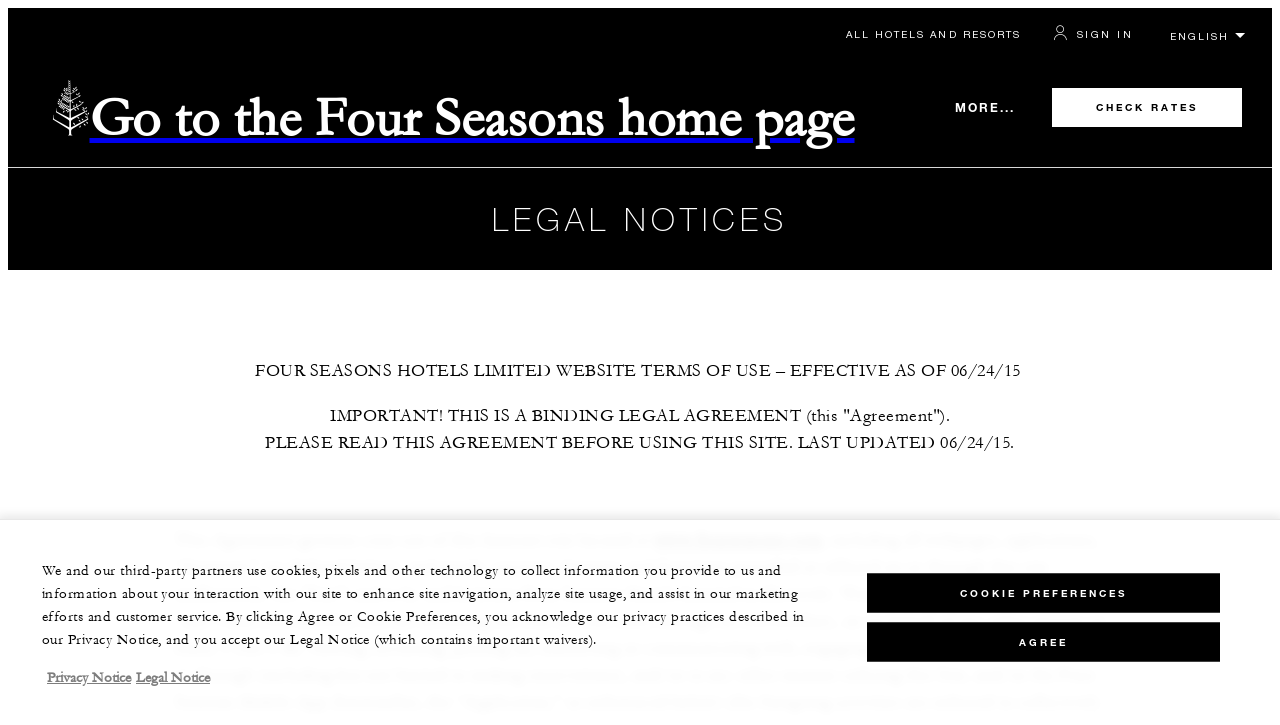

--- FILE ---
content_type: text/html; charset=UTF-8
request_url: https://www.fourseasons.com/legal/
body_size: 27469
content:
<!DOCTYPE html><html lang="en" class="no-js"><head><meta charset="utf-8"><meta http-equiv="X-UA-Compatible" content="IE=edge"><meta name="viewport" content="width=device-width,initial-scale=1,shrink-to-fit=no"><title>Four Seasons Hotels and Resorts | Luxury Hotels | Four Seasons | Legal</title><meta name="keywords" content="four seasons hotels and resorts | luxury hotels | four seasons |  legal Four Seasons Hotels And Resorts | Luxury Hotels | Four Seasons |  Legal"><meta name="description" content="Legal"><link rel="canonical" href="https://www.fourseasons.com/legal/"><meta property="og:title" content="Legal"><meta property="og:description" content=""><meta property="og:type" content=""><meta property="og:image" content="https://www.fourseasons.com/etc/designs/fourseasons/img/logos/global/FS_Header_Logo.png" data-mobile-convert="https://www.fourseasons.com/etc/designs/fourseasons_mobile/img/global/FS_Logo_Mobile.gif"><meta property="og:url" content="https://www.fourseasons.com/legal/" data-mobile-convert><meta name="twitter:card" content=""><meta name="twitter:site" content=""><meta name="twitter:creator" content=""><meta name="twitter:title" content="Legal"><meta name="twitter:description" content=""><meta name="twitter:image" content="" data-mobile-convert><script type="text/javascript" src="https://www.fourseasons.com/assets/3265769bd9f46e7583765f34a2636fcc2cb0e5f1d24" async ></script><script type="application/ld+json">{ "@context" : "http://schema.org", "@type" : "Organization", "url" : "https://www.fourseasons.com",
		"contactPoint" : [
		], "sameAs" : [
] }</script><script type="application/ld+json">{ "@context": "http://schema.org", "@type": "WebPage", "name": "Four Seasons Hotels and Resorts | Luxury Hotels | Four Seasons |  Legal", "description": "",
		"breadcrumb": { "@type": "BreadcrumbList", "itemListElement": [
			{ "@type": "ListItem", "position":
			1, "item": { "@id": "https://www.fourseasons.com", "name": "Four Seasons Hotels and Resorts | Luxury Hotels | Four Seasons" } }
			,{ "@type": "ListItem", "position":
			2, "item": { "@id": "https://www.fourseasons.com/legal/", "name": "Four Seasons Hotels and Resorts | Luxury Hotels | Four Seasons |  Legal" } }
		] } }</script><link rel="alternate" href="https://www.fourseasons.com/legal/" hreflang="x-default"><link rel="alternate" href="https://www.fourseasons.com/legal/" hreflang="en"><link rel="alternate" href="https://www.fourseasons.com/fr/legal/" hreflang="fr"><link rel="apple-touch-icon" sizes="180x180" href="/alt/fshr/design3/images/favicon/apple-touch-icon.png"><link rel="icon" type="image/png" sizes="32x32" href="/alt/fshr/design3/images/favicon/favicon-32x32.png"><link rel="icon" type="image/png" sizes="16x16" href="/alt/fshr/design3/images/favicon/favicon-16x16.png"><link rel="manifest" href="/alt/fshr/design3/images/favicon/manifest.json"><link rel="mask-icon" href="/alt/fshr/design3/images/favicon/safari-pinned-tab.svg" color="#5bbad5"><link rel="shortcut icon" href="/alt/fshr/design3/images/favicon/favicon.ico"><meta name="msapplication-config" content="/alt/fshr/design3/images/favicon/browserconfig.xml"><meta name="theme-color" content="#ffffff"><script type="text/javascript">document.querySelector('html').classList.remove('no-js');</script><link type="text/css" rel="stylesheet" href="/alt/fshr/design3/css/global.mainCss.1767823695.css"><link type="text/css" rel="stylesheet" href="/alt/fshr/shared/css/prc-notice-banner.1767823695.css"><script src="/alt/apps/fshr/shared/vendor/apm-rum.1768366707878.js"></script><script src="/alt/apps/fshr/shared/apm-rum.1768366707880.js"></script><script>var FS = window.FS || {};
		FS.alternateExperience = {};
		window.cawData = {"custom":"true"};
		window.cawIframeSrc = "/alt/apps/fshr/caw/widget/en";</script><script>window.__cawConfiguration__ = {
      endpoints: {
				offline: 'https://reservations.fourseasons.com/content/{lang}/status',
        dictionary: '/alt/apps/fshr/caw/dictionary',
        allProperties: 'https://reservations.fourseasons.com/content/{lang}/regions',
        propertyOffers: 'https://reservations.fourseasons.com/content/{lang}/properties/{hotelCode}/offers',
        availability: 'https://reservations.fourseasons.com/content/{lang}/calendaravailability',
        formSubmit: 'https://reservations.fourseasons.com',
        exists: 'https://secure.fourseasons.com/bin/exists',
      },
      contactLink: 'https://secure.fourseasons.com/content/fourseasons/en/contact_us.html',
      bestRateGuaranteedURL: ''
    }</script><script src="/alt/apps/fshr/shared/vendor/jquery.1768366707881.js"></script><script src="https://cdn.optimizely.com/js/183805907.js"></script><script>window.fsIconsFontMapping = {"accessibility":"f101","activities":"f102","alarm":"f103","arrow_left":"f104","arrow_right":"f105","arrow_right_large":"f106","banquet":"f107","bathroom":"f108","beds":"f109","blizzard":"f10a","blowing_snow":"f10b","boardroom":"f10c","brightness":"f10d","business_centre":"f10e","call":"f10f","call_alt":"f110","caret":"f111","caret_down":"f112","chat":"f113","chat_outline":"f114","checkmark":"f115","checkmark_simple":"f116","chevron_left":"f117","chevron_right":"f118","classroom":"f119","close":"f11a","close_alt":"f11b","close_circle":"f11c","cloudy":"f11d","cloudy_fog":"f11e","cloudy_sunny_breaks":"f11f","collapse":"f120","condo":"f121","contact_email":"f122","contact_phone":"f123","dairy_free":"f124","decor":"f125","desktop":"f126","detached_house":"f127","dining":"f128","douban":"f129","drizzle":"f12a","egg_free":"f12b","email":"f12c","exclusive_amenities":"f12d","exclusive_offer":"f12e","express_pressing":"f12f","eye_closed":"f130","eye_open":"f131","eye_outline":"f132","facebook":"f133","facebook_tag":"f134","fitness_facilities":"f135","floorplan":"f136","fog-patches":"f137","fog":"f138","foursquare":"f139","freezing_drizzle":"f13a","freezing_fog":"f13b","freezing_rain":"f13c","gallery":"f13d","gallery_external":"f13e","gluten_free":"f13f","googleplus":"f140","hamburger":"f141","hamburguer_small":"f142","haze_variable_clouds":"f143","heart":"f144","hollow_square":"f145","hotel":"f146","ice_pellets":"f147","information":"f148","instagram":"f149","isolated_showers":"f14a","item_add":"f14b","item_remove":"f14c","itinerary":"f14d","kids":"f14e","kitchen":"f14f","laundry":"f150","less_sign":"f151","light_snow":"f152","location_pin":"f153","location_pin_brand":"f154","location_pin_small":"f155","mail":"f156","mainly_clear":"f157","mobile":"f158","night_clear_cloudy":"f159","night_cloudy":"f15a","night_cloudy_clear":"f15b","night_isolated_showers":"f15c","night_scattered_flurries":"f15d","night_scattered_showers":"f15e","night_snow_rain":"f15f","night_thunderstorm_chance":"f160","notes":"f161","nut_free":"f162","occupancy":"f163","offers":"f164","outbound":"f165","pagination_line":"f166","partly_cloudy":"f167","pause_button_large":"f168","pause_button_small":"f169","pinterest":"f16a","play_button_large":"f16b","play_button_small":"f16c","plus_sign":"f16d","pool":"f16e","pool_alt":"f16f","qq":"f170","quotation_marks_l":"f171","quotation_marks_outline":"f172","quotation_marks_s":"f173","rain":"f174","reception":"f175","refreshments":"f176","room_cleaning":"f177","scattered_flurries":"f178","scattered_showers":"f179","search":"f17a","shoe":"f17b","shopping_cart":"f17c","showers":"f17d","snow":"f17e","snow_rain":"f17f","snow_rain_showers":"f180","snow_squalls":"f181","spa":"f182","sunny":"f183","sunny_cloudy":"f184","support_staff":"f185","tablet":"f186","theatre":"f187","thunderstorm":"f188","thunderstorm_chance":"f189","tours":"f18a","townhouse":"f18b","transportation":"f18c","tray_removal":"f18d","tree":"f18e","tree_large":"f18f","tripadvisor":"f190","turn_down_service":"f191","twitter":"f192","u_shape":"f193","valet_parking":"f194","variable_clouds":"f195","vegan":"f196","vegetarian":"f197","views":"f198","washer":"f199","wechat":"f19a","weibo":"f19b","wet_snow":"f19c","wine":"f19d","youku":"f19e","youtube":"f19f","africa-middle-east":"f1a0","asia-pacific":"f1a1","beach":"f1a2","central-south-america":"f1a3","europe":"f1a4","exclusives-buyouts":"f1a5","golf":"f1a6","north-america":"f1a7","outdoor-function-space":"f1a8","resort":"f1a9","resort-urban":"f1aa","urban":"f1ab","call_alt_inverted":"f1ac","airline_check_in":"f1ad","flight_arrival":"f1ae","itinerary_default":"f1af","mail_default_circle":"f1b0","ramdan_menu":"f1b1","shuttle_bus_schedule":"f1b2","terms_and_conditions":"f1b3","book":"f1b4","flight_departure":"f1b5","itinerary_new":"f1b6","mobile_key":"f1b7","residence":"f1b8","standard_wifi":"f1b9","time":"f1ba","chat_default_circle":"f1bb","flight_info":"f1bc","multilingual_concierge":"f1bd","resort_activities":"f1be","takeaway":"f1bf","tv_channel_listings":"f1c0","festive_menu":"f1c1","in-room_dining":"f1c2","luxury_bath_products":"f1c3","pressreader":"f1c4","safety_and_security":"f1c5","telephone_directory":"f1c6","weddings":"f1c7","commercial_flight":"f1c8","private_flight":"f1c9","smoke_free":"f1ca","photo_and_video":"f1cb","more":"f1cc","credit_card":"f1cd","bellcart_luggage":"f1ce","shopping":"f1cf","pet":"f1d0","covid_testing":"f1d1","diving_snorkeling":"f1d2","enhanced_cleaning":"f1d3","faqs":"f1d4","find_hotel_status":"f1d5","health_and_safety":"f1d6","mask":"f1d7","surfing":"f1d8","temperature_check":"f1d9","unique_stays":"f1da","wellness":"f1db","adventure":"f1dc","arts_culture":"f1dd","award_winning_spa":"f1de","cocktail":"f1df","cold":"f1e0","comfort":"f1e1","culinary_experience":"f1e2","dress_code":"f1e3","experience":"f1e4","extension":"f1e5","family":"f1e6","hot":"f1e7","late_checkout":"f1e8","mountain":"f1e9","my_neighborhood":"f1ea","order_grocery":"f1eb","outdoor_experience":"f1ec","premium_wifi":"f1ed","private_jet":"f1ee","private_retreats":"f1ef","property_info":"f1f0","residence_a_la_carte":"f1f1","residence_dining":"f1f2","residence_my_building":"f1f3","residence_services":"f1f4","room_upgrade":"f1f5","services_and_amenities":"f1f6","ski":"f1f7","sporting_events":"f1f8","sustainable_travel":"f1f9","tennis":"f1fa","windy":"f1fb","parking":"f1fc","meetings_and_events":"f1fd","check_in":"f1fe","check_out":"f1ff","itinerary_notification":"f200","settings":"f201","call_circle_outline":"f202","chat_notification":"f203","chat_notification_large":"f204","details":"f205","dining_reservation":"f206","email_fill":"f207","exclusive_amenities_filled":"f208","location_pin_large_fill":"f209","location_pin_small_fill":"f20a","no_available_date":"f20b","alert":"f20c","edit":"f20d","environmental_programs":"f20e","environment":"f20f","energy_reduction":"f210","energy_carbon_and_water_reduction":"f211","documents_and_downloads":"f212","diversity_inclusion_and_belonging":"f213","biodiversity_and_conservation":"f214","governance":"f215","handshake":"f216","purchasing_practices":"f217","social":"f218","sustainable_food_and_beverage":"f219","waste_reduction":"f21a","water_reduction":"f21b","whats_included":"f21c","caret_up":"f21d","lock":"f21e","safety_and_security_inverted":"f21f","pr_and_hotel":"f220","shopping_cart_outlined":"f221","maintenance":"f222","storage":"f223","yacht":"f224","horseback_riding":"f225","yoga":"f226","download":"f227","filter":"f228","switch_view":"f229","person":"f22a","list":"f22b","castle":"f22c","pillow":"f22d","checkmark_fill":"f22e","checkmark_outline":"f22f","extra_charge_outline":"f230","extra_charge_fill":"f231","trash_bin":"f232","luggage":"f233"};</script><script src="/alt/fshr/shared/js/gdpr-banner.1768366864810.js" defer="defer"></script><script src="/alt/fshr/shared/js/bev.1767823701.js" defer="defer"></script><script src="/alt/fshr/shared/js/prc-notice-banner.1767823701.js" defer="defer"></script><script src="/alt/apps/fshr/shared/qualtrics.1768366707886.js" defer="defer"></script><script src="/alt/apps/fshr/shared/suppress-urls-geoip.1768366707887.js" defer="defer"></script><script type="text/javascript" src="/alt/fshr/shared/js/tealium-functions.1767823701.js" defer="defer"></script><script type="text/javascript">//added to stop the automatic tracking
	window.utag_cfg_ovrd = {noview : true};

	var utag_data = {"aa_account":"fshglobal","aem_url":"/content/fshr/pages/en/legal","page_language":"en","page_url":"https://www.fourseasons.com/legal/","property_name":"legal","server":"www.fourseasons.com","site_prefix":"fs","site_template":"3.0","title":"Legal","user_id":"","user_type":"visitor","page_components_array":["rich-text-d","rich-text-d","rich-text-d","rich-text-d","rich-text-d","rich-text-d","rich-text-d","rich-text-d","rich-text-d","rich-text-d","rich-text-d","rich-text-d","rich-text-d","rich-text-d","rich-text-d","rich-text-d"],"property_region":"corporate"};

	var tealiumLoaded = function(){
		/* defined in /alt/fshr/shared/js/tealium-functions.js */
		if(window.FS && window.FS.Tealium && window.FS.Tealium.loadTealium){
			FS.Tealium.loadTealium({
				"account": "fourseasons",
				"profile": "main",
				"environment": "prod"
			});

				FS.Tealium.trackPage(utag_data);
		}
	};

			window.onTealiumLibraryLoaded = tealiumLoaded;</script>
<script>(window.BOOMR_mq=window.BOOMR_mq||[]).push(["addVar",{"rua.upush":"false","rua.cpush":"false","rua.upre":"false","rua.cpre":"false","rua.uprl":"false","rua.cprl":"false","rua.cprf":"false","rua.trans":"","rua.cook":"false","rua.ims":"false","rua.ufprl":"false","rua.cfprl":"false","rua.isuxp":"false","rua.texp":"norulematch","rua.ceh":"false","rua.ueh":"false","rua.ieh.st":"0"}]);</script>
                              <script>!function(e){var n="https://s.go-mpulse.net/boomerang/";if("False"=="True")e.BOOMR_config=e.BOOMR_config||{},e.BOOMR_config.PageParams=e.BOOMR_config.PageParams||{},e.BOOMR_config.PageParams.pci=!0,n="https://s2.go-mpulse.net/boomerang/";if(window.BOOMR_API_key="UMAW3-HRPA5-GLWY3-KM3MB-8WRUH",function(){function e(){if(!o){var e=document.createElement("script");e.id="boomr-scr-as",e.src=window.BOOMR.url,e.async=!0,i.parentNode.appendChild(e),o=!0}}function t(e){o=!0;var n,t,a,r,d=document,O=window;if(window.BOOMR.snippetMethod=e?"if":"i",t=function(e,n){var t=d.createElement("script");t.id=n||"boomr-if-as",t.src=window.BOOMR.url,BOOMR_lstart=(new Date).getTime(),e=e||d.body,e.appendChild(t)},!window.addEventListener&&window.attachEvent&&navigator.userAgent.match(/MSIE [67]\./))return window.BOOMR.snippetMethod="s",void t(i.parentNode,"boomr-async");a=document.createElement("IFRAME"),a.src="about:blank",a.title="",a.role="presentation",a.loading="eager",r=(a.frameElement||a).style,r.width=0,r.height=0,r.border=0,r.display="none",i.parentNode.appendChild(a);try{O=a.contentWindow,d=O.document.open()}catch(_){n=document.domain,a.src="javascript:var d=document.open();d.domain='"+n+"';void(0);",O=a.contentWindow,d=O.document.open()}if(n)d._boomrl=function(){this.domain=n,t()},d.write("<bo"+"dy onload='document._boomrl();'>");else if(O._boomrl=function(){t()},O.addEventListener)O.addEventListener("load",O._boomrl,!1);else if(O.attachEvent)O.attachEvent("onload",O._boomrl);d.close()}function a(e){window.BOOMR_onload=e&&e.timeStamp||(new Date).getTime()}if(!window.BOOMR||!window.BOOMR.version&&!window.BOOMR.snippetExecuted){window.BOOMR=window.BOOMR||{},window.BOOMR.snippetStart=(new Date).getTime(),window.BOOMR.snippetExecuted=!0,window.BOOMR.snippetVersion=12,window.BOOMR.url=n+"UMAW3-HRPA5-GLWY3-KM3MB-8WRUH";var i=document.currentScript||document.getElementsByTagName("script")[0],o=!1,r=document.createElement("link");if(r.relList&&"function"==typeof r.relList.supports&&r.relList.supports("preload")&&"as"in r)window.BOOMR.snippetMethod="p",r.href=window.BOOMR.url,r.rel="preload",r.as="script",r.addEventListener("load",e),r.addEventListener("error",function(){t(!0)}),setTimeout(function(){if(!o)t(!0)},3e3),BOOMR_lstart=(new Date).getTime(),i.parentNode.appendChild(r);else t(!1);if(window.addEventListener)window.addEventListener("load",a,!1);else if(window.attachEvent)window.attachEvent("onload",a)}}(),"".length>0)if(e&&"performance"in e&&e.performance&&"function"==typeof e.performance.setResourceTimingBufferSize)e.performance.setResourceTimingBufferSize();!function(){if(BOOMR=e.BOOMR||{},BOOMR.plugins=BOOMR.plugins||{},!BOOMR.plugins.AK){var n=""=="true"?1:0,t="",a="gqh5jeiccfpaq2lq3uxq-f-bd28609e5-clientnsv4-s.akamaihd.net",i="false"=="true"?2:1,o={"ak.v":"39","ak.cp":"252289","ak.ai":parseInt("153515",10),"ak.ol":"0","ak.cr":8,"ak.ipv":4,"ak.proto":"h2","ak.rid":"1f6ad84e","ak.r":51208,"ak.a2":n,"ak.m":"b","ak.n":"essl","ak.bpcip":"52.15.212.0","ak.cport":43766,"ak.gh":"23.209.83.20","ak.quicv":"","ak.tlsv":"tls1.3","ak.0rtt":"","ak.0rtt.ed":"","ak.csrc":"-","ak.acc":"","ak.t":"1769004335","ak.ak":"hOBiQwZUYzCg5VSAfCLimQ==4NNKF668o0nuQ3dGySsFXyMycrtWlDpBPNS4vcTQaGwLi2ODdHlMZ9V3yBfrmcKpwgoRWePS9sAWmAQZ0021ODIxUM2S+5qd1JoWJRVTBGzZRH/2t4VRlqRqJYpWEFBFmd9ByYGN+Q3Y2t7RQ8LaUmJZt+smd36NP5ETmqdz6ZaMbINseycdM+0+N3GIROCIig3jLInEOJ3VRV7O7mX87/[base64]","ak.pv":"135","ak.dpoabenc":"","ak.tf":i};if(""!==t)o["ak.ruds"]=t;var r={i:!1,av:function(n){var t="http.initiator";if(n&&(!n[t]||"spa_hard"===n[t]))o["ak.feo"]=void 0!==e.aFeoApplied?1:0,BOOMR.addVar(o)},rv:function(){var e=["ak.bpcip","ak.cport","ak.cr","ak.csrc","ak.gh","ak.ipv","ak.m","ak.n","ak.ol","ak.proto","ak.quicv","ak.tlsv","ak.0rtt","ak.0rtt.ed","ak.r","ak.acc","ak.t","ak.tf"];BOOMR.removeVar(e)}};BOOMR.plugins.AK={akVars:o,akDNSPreFetchDomain:a,init:function(){if(!r.i){var e=BOOMR.subscribe;e("before_beacon",r.av,null,null),e("onbeacon",r.rv,null,null),r.i=!0}return this},is_complete:function(){return!0}}}}()}(window);</script></head><body data-language="en" class="ty-b2" data-alert-banner="/alt/apps/fshr/feeds/alert/en"><a class="CTA CTA--primary--dark SkipToMainContent" href="#main">SKIP TO MAIN CONTENT</a><script>window.FS = window.FS || {};
		window.FS.globalInfo = window.FS.globalInfo || {};
		window.FS.globalInfo.language = "en";
			window.FS.globalInfo.userPanelTabs = ["for-you"];



		window.FS.countryCurrencies = {"AD":"EUR","AG":"XCD","AR":"ARS","AU":"AUD","AT":"EUR","AZ":"AZN","BS":"BSD","BH":"BHD","BE":"EUR","BR":"BRL","CA":"CAD","CL":"CLP","CN":"CNY","CO":"COP","CR":"USD","CY":"EUR","CZ":"CZK","DK":"DKK","DM":"XCD","TL":"USD","EC":"USD","EG":"EGP","SV":"USD","EE":"EUR","FI":"EUR","FR":"EUR","DE":"EUR","GR":"EUR","GD":"XCD","HU":"HUF","IN":"INR","ID":"IDR","IE":"EUR","IL":"ILS","IT":"EUR","JP":"JPY","JO":"JOD","KI":"AUD","KR":"KRW","KW":"KWD","LV":"EUR","LB":"LBP","LI":"CHF","LT":"EUR","LU":"EUR","MY":"MYR","MV":"USD","MT":"EUR","MH":"USD","MU":"MUR","MX":"MXN","FM":"USD","MC":"EUR","CS":"EUR","MA":"MAD","NR":"AUD","NL":"EUR","NZ":"NZD","NO":"NOK","PW":"USD","PA":"USD","PT":"EUR","QA":"QAR","RU":"RUB","KN":"XCD","LC":"XCD","VC":"XCD","SM":"EUR","SA":"SAR","SC":"SCR","SG":"SGD","SK":"EUR","SI":"EUR","ZA":"ZAR","ES":"EUR","SE":"SEK","CH":"CHF","SY":"SYP","TW":"TWD","TZ":"TZS","TH":"THB","TN":"TND","TR":"TRY","TV":"AUD","AE":"AED","GB":"GBP","US":"USD","UY":"UYU","VA":"EUR","VN":"VND","PF":"XPF","WF":"XPF","NC":"XPF","HK":"HKD","MO":"MOP","GL":"DKK","GU":"USD","ENG":"GBP","AI":"XCD","BM":"USD","IO":"USD","KY":"USD"};</script><script>window.CLIENT_ENV = {
	...(window.CLIENT_ENV || {}),
	...{"rbfBaseUrl":"https://reservations.fourseasons.com","NEXT_PUBLIC_BFF_BASE_URL":"https://www.fourseasons.com/profile/api","NEXT_PUBLIC_IMAGE_BASE_URL":"https://www.fourseasons.com"}
};</script><div class="Navigation-bodySpacer Navigation-bodySpacer--expanded"></div><nav id="TopNav-mainNav" aria-label="Top Navigation" class="Navigation"><div class="Navigation-lg nav-lg" data-nav-large><div class="Navigation-background-filter-fallback"></div><div class="Navigation-backgroundGradient"></div><div class="Navigation-background"><div class="Navigation-background-blur"><div tabindex="-1" id="focus-reset" aria-label="Focus reset to top of page" title="Focus reset to top of page"></div><div class="Navigation-topBar"><a class="CTA CTA--text--light Navigation-link" href="/find_a_hotel_or_resort/">All Hotels and Resorts </a><a class="CTA CTA--text--light Navigation-link itinerary-link" href="https://reservations.fourseasons.com/profile">Itinerary</a><script>window.CLIENT_ENV = {
	...(window.CLIENT_ENV || {}),
	...{"RESERVATIONS_SITE_URL":"https://reservations.fourseasons.com","NEXT_PUBLIC_BFF_BASE_URL":"https://www.fourseasons.com/profile/api","GOOGLE_RECAPTCHA_ENABLED":true,"FSHR_PUBLIC_GOOGLE_RECAPTCHA_PUBLIC_KEY":"6LfvEswUAAAAAGvyvUyLsJlIjwskEzsVlysD09lF","GOOGLE_RECAPTCHA_SCRIPT_PATH":"https://www.google.com/recaptcha/api.js","CHINESE_RECAPTCHA_SCRIPT_PATH":"https://www.recaptcha.net/recaptcha/api.js","FSHR_PUBLIC_ITINERARY_SURVEY_INTERCEPT_ID":"SI_0JL4cRj8EwF2VFQ","FSHR_PUBLIC_ITINERARY_SURVEY_LINK":"https://fourseasons.qualtrics.com/jfe/form/SV_a4phCucLQ9W1vZc"}
};</script><div class="ProfileStatus react-data ProfileStatus-react-ssr-placeholder Navigation-link" data-stores='["userStore","bookingsStore","globalStore"]' data-translations-string='{"Hello, {0}":"Hello, {0}","Sign In":"Sign In","Email me":"Email me","Email":"Email","Text me":"Text me","Phone number":"Phone number","View and edit your Four Seasons profile and customise your preferences.":"View and edit your Four Seasons profile and customise your preferences.","Don’t have an account?":"Don’t have an account?","Register":"Register","If you are having problems signing in, please call us.":"If you are having problems signing in, please call us.","Keep me signed in":"Keep me signed in","Details":"Details","This option will reduce the frequency of being asked to sign-in on this device. Use this option only on your trusted devices to keep your account secure.":"This option will reduce the frequency of being asked to sign-in on this device. Use this option only on your trusted devices to keep your account secure.","There was a problem processing your request. Please contact us for assistance.":"There was a problem processing your request. Please contact us for assistance.","If you choose to receive your password via mobile, we will send one text message per login attempt. Message and data rates may apply.":"If you choose to receive your password via mobile, we will send one text message per login attempt. Message and data rates may apply.","I didn’t receive my code":"I didn’t receive my code","Code Invalid":"Code Invalid","We’re sorry, but the verification code you entered is not valid. Please try again.":"We’re sorry, but the verification code you entered is not valid. Please try again.","Get new code":"Get new code","Verification Code":"Verification Code","Other Toll-Free Numbers":"Other Toll-Free Numbers","An email with a 6-digit code was sent to {0}. Please enter the code in the fields shown.":"An email with a 6-digit code was sent to {0}. Please enter the code in the fields shown.","An SMS with a 6-digit code was sent to {0}. Please enter the code in the fields shown.":"An SMS with a 6-digit code was sent to {0}. Please enter the code in the fields shown.","An email with a 6-digit code was sent to <strong>{0}</strong>. Please enter the code in the fields shown. If you did not receive a verification code, you may need to <a href=&apos;{1}&apos; ui-sref=&apos;{2}&apos;>register.</a>":"An email with a 6-digit code was sent to <strong>{0}</strong>. Please enter the code in the fields shown. If you did not receive a verification code, you may need to <a href=&apos;{1}&apos; ui-sref=&apos;{2}&apos;>register.</a>","An SMS with a 6-digit code was sent to <strong>{0}</strong>. Please enter the code in the fields shown. If you did not receive a verification code, you may need to <a href=&apos;{1}&apos; ui-sref=&apos;{2}&apos;>register.</a>":"An SMS with a 6-digit code was sent to <strong>{0}</strong>. Please enter the code in the fields shown. If you did not receive a verification code, you may need to <a href=&apos;{1}&apos; ui-sref=&apos;{2}&apos;>register.</a>","error.E0201":"We’re sorry, but the verification code you entered is not valid. Please try again.","error.E0202":"We’re sorry, but the verification code you entered has expired.","error.E0218":"<b>{0}</b> was not found in our records. Please try signing in with your Phone Number.","error.E0219":"<b>{0}</b> was not found in our records. Please try signing in with your Email Address.","error.E0232":"There was a problem processing your request. Please contact us for assistance."}' data-locale="en"></div><div class="LanguageToggle ty-c1"><select title="Select language" class="LanguageToggle-select ty-c4" data-track-interactions="" data-tealium-context="navigation"><option data-lang-code="en" selected="selected">English</option><option data-lang-code="fr">Français</option></select><ul class="LanguageToggle-linkList" hidden><li class="LanguageToggle-link"><a href="/legal/" data-lang-code="en">English</a></li><li class="LanguageToggle-link"><a href="/fr/legal/" data-lang-code="fr">Français</a></li></ul></div></div><div class="Navigation-bar"><a href="/" class="Navigation-logoContainer"><div class="Navigation-logo"><span class="visuallyhidden">Go to the Four Seasons home page</span></div></a><div class="Navigation-linksContainer"><div class="Navigation-links"><div class="Navigation-mainLinksContainer" role="navigation" aria-label="Main Links Navigation"><ul class="Navigation-mainLinks"><li class="NavigationItem NavigationItem--collapsed NavigationItem--mainLink NavigationItem--mainLink--js"><div class="NavigationItem-link"><a class="CTA CTA--text--light" href="/find_a_hotel_or_resort/">Hotels &amp; Resorts</a></div></li><li class="NavigationItem NavigationItem--collapsed NavigationItem--mainLink NavigationItem--mainLink--js"><div class="NavigationItem-link"><a class="CTA CTA--text--light" href="/villa-residence-rentals/">Residence Rentals</a></div></li><li class="NavigationItem NavigationItem--collapsed NavigationItem--mainLink NavigationItem--mainLink--js"><div class="NavigationItem-link"><a class="CTA CTA--text--light" href="/residences/private_residences/">Residences</a></div></li><li class="NavigationItem NavigationItem--collapsed NavigationItem--mainLink NavigationItem--mainLink--js"><div class="NavigationItem-link"><a class="CTA CTA--text--light" href="/dining/">Dining</a></div></li><li class="NavigationItem NavigationItem--collapsed NavigationItem--mainLink NavigationItem--mainLink--js"><div class="NavigationItem-link"><a class="CTA CTA--text--light" href="https://www.fourseasons.com/privatejet/">Private Jet</a></div></li><li class="NavigationItem NavigationItem--collapsed NavigationItem--mainLink NavigationItem--mainLink--js"><div class="NavigationItem-link"><a class="CTA CTA--text--light" href="https://www.fourseasonsyachts.com/?utm_source&#x3D;fshr&amp;utm_medium&#x3D;web&amp;utm_campaign&#x3D;yachtstopnav">Yachts</a></div></li><li class="NavigationItem NavigationItem--collapsed NavigationItem--mainLink NavigationItem--mainLink--js"><div class="NavigationItem-link"><a class="CTA CTA--text--light" href="https://shop.fourseasons.com/">Shop</a></div></li><li class="NavigationItem NavigationItem--collapsed NavigationItem--mainLink NavigationItem--mainLink--js"><div class="NavigationItem-link"><a class="CTA CTA--text--light" href="/meetings_and_events/">Meetings &amp; Events</a></div></li><li class="NavigationItem NavigationItem--collapsed NavigationItem--mainLink NavigationItem--mainLink--js"><div class="NavigationItem-link"><a class="CTA CTA--text--light" href="/weddings/">Weddings</a></div></li><li class="NavigationItem NavigationItem--collapsed NavigationItem--mainLink NavigationItem--mainLink--js"><div class="NavigationItem-link"><a class="CTA CTA--text--light" href="/campaigns/corporate/winter-travel/">Winter Travel</a></div></li><li class="NavigationItem NavigationItem--collapsed NavigationItem--mainLink NavigationItem--mainLink--js"><div class="NavigationItem-link"><a class="CTA CTA--text--light" href="/newopenings/">New Openings</a></div></li><li class="NavigationItem NavigationItem--collapsed NavigationItem--mainLink NavigationItem--mainLink--js"><div class="NavigationItem-link"><a class="CTA CTA--text--light" href="https://fourseasons.buyatab.com/custom/fourseasons/giftcard">Gift Card</a></div></li><li class="NavigationItem NavigationItem--collapsed NavigationItem--mainLink NavigationItem--mainLink--js"><div class="NavigationItem-link"><a class="CTA CTA--text--light" href="https://www.fourseasons.com/magazine/">Magazine</a></div></li><li class="NavigationItem NavigationItem--collapsed NavigationItem--mainLink NavigationItem--mainLink--js"><div class="NavigationItem-link"><a class="CTA CTA--text--light" href="/esg/">Four Seasons for Good</a></div></li><li class="NavigationItem--mainLink Navigation-more Navigation-more--js" style="display: none"><button class="Navigation-moreBtn CTA CTA--text--light" aria-haspopup="true" aria-expanded="false">More...</button><div class="Navigation-overflowLinks"><ul class="Navigation-overflowLinks--left"></ul><ul class="Navigation-overflowLinks--right"></ul></div></li></ul></div></div></div><div class="react-data CartStatus-placeholder CartStatus-react-ssr-placeholder tailwind-root" data-theme="dark" id="cart-status-placeholder" data-stores='["cartStore", "planStore", "userStore", "bookingsStore", "globalStore"]' data-locale="en"></div><a class="CTA CTA--secondary--light Navigation-cta Navigation-CAW-cta CAW-trigger" href="https://reservations.fourseasons.com/en?cawConfig.customBooker&#x3D;true">Check Rates</a></div></div><div id="NavigationCAW" class="NavigationCAW"><script>window.CLIENT_ENV = {
	...(window.CLIENT_ENV || {}),
	...{"rbfBaseUrl":"https://reservations.fourseasons.com","RESERVATIONS_SITE_URL":"https://reservations.fourseasons.com","NEXT_PUBLIC_WEB_BFF_BASE_URL":"https://www.fourseasons.com/web-bff/api"}
};</script><div class="react-data ReactCAW InlineCaw CAW CAW-react-ssr-placeholder" data-properties="" data-destination-placeholder="" data-excluded-properties="" data-room-codes="" data-offer-code="" data-best-rate-guaranteed-u-r-l="/content/fshr/pages/en/best-rate-guarantee" data-mode="" data-promo-code="" data-hide-promo-code="" data-date-from="" data-date-to="" data-no-cal-avail="" data-min-stay="" data-max-rooms="" data-custom="true" data-locale="en" data-stores='["planStore","availabilityStore"]' id="caw-iwUfrUUmWK" data-translations-string='{"Check Availability":"Check Availability","Book your stay":"Book your stay","Check in":"Check in","Check out":"Check out","Dates":"Dates","Best Rate Guaranteed":"Best Rate Guaranteed","Please correct the following fields":"Please correct the following fields","Guests":"Guests","Restricted":"Restricted","Unavailable":"Unavailable","Room":"Room","Rooms":"Rooms","Adult":"Adult","Adults":"Adults","Child":"Child","Children":"Children","Select Room":"Select Room","Add another room":"Add another room","Destination":"Destination","Increment":"Increment","Decrement":"Decrement","Occupants":"Occupants","Promo":"Promo","Promo Code":"Promo Code","Enter Promo Code":"Enter Promo Code","Expand to enter promo code":"Expand to enter promo code","Included Hotels & Resorts":"Included Hotels & Resorts","All Hotels & Resorts":"All Hotels & Resorts","Destination Search":"Destination Search","Online reservation system is offline":"Online reservation system is offline","Phone":"Phone","Email":"Email","Updated":"Updated","Update":"Update","ago":" ","Contact":"Contact","Something went wrong":"Something went wrong","We could not process your request":"We could not process your request","Please try again":"Please try again","Reload":"Reload","Navigate to":"Navigate to","mm/dd/yyyy":"mm/dd/yyyy","Clear Selected Dates":"Clear Selected Dates","Available check-in date":"Available check-in date","Available check-out date":"Available check-out date","Out of Range":"Out of Range","Apply":"Apply","Select Dates for Check-in and Check-out":"Select Dates for Check-in and Check-out","Select a destination by entering a part of its name and going through the list of results using the arrow keys":"Select a destination by entering a part of its name and going through the list of results using the arrow keys","January":"January","February":"February","March":"March","April":"April","May":"May","June":"June","July":"July","August":"August","September":"September","October":"October","November":"November","December":"December","Check Rates":"Check Rates","Update Search":"Update Search","Minimum nights required":"Minimum nights required","Find a Hotel or Resort":"Find a Hotel or Resort","hide":"hide","Clear":"Clear","Stay Dates":"Stay Dates","Check Rates & Availability":"Check Rates & Availability","Done":"Done","days":"days","To add more than {0} rooms, please call <span class=&apos;phone-number&apos;>{1}</span>.":"To add more than {0} rooms, please call <span class=&apos;phone-number&apos;>{1}</span>.","Toll Free Telephone Numbers By Country":"Toll Free Telephone Numbers By Country","A promo code cannot be applied with a flexible date search.":"A promo code cannot be applied with a flexible date search.","Are your dates flexible?":"Are your dates flexible?","View More Rates":"View More Rates","loading indicator":"loading indicator","Read More":"Read More","Sort by rate":"Sort by rate","Low to High":"Low to High","High to Low":"High to Low","Convert Currency":"Convert Currency","Accessible Rooms":"Accessible Rooms","Apply Filters":"Apply Filters","To Book this Room, Please Call":"To Book this Room, Please Call","Close":"Close","from":"from","Avg. per night":"Avg. per night","Select":"Select","Select Bed Options":"Select Bed Options","Selected Itinerary":"Selected Itinerary","Rate Details":"Rate Details","Free Night(s) Applied":"Free Night(s) Applied","Free Cancellation until":"Free Cancellation until","Non-refundable":"Non-refundable","Avg. price per night":"Avg. price per night","Total ${0} nights (taxes incl.)":"Total ${0} nights (taxes incl.)","Book Now":"Book Now","Please Note":"Please Note","Slide {0} is currently active":"Slide {0} is currently active","Show Slide {0}":"Show Slide {0}","Previous slide":"Previous slide","Next slide":"Next slide","View All":"View All","All-In-Pricing":"All-In-Pricing","All-in per night":"All-in per night","Find your destination":"Find your destination","Choose your dates":"Choose your dates","Add number of guests":"Add number of guests","Plan your stay":"Plan your stay","Update Selection":"Update Selection","Conditions":"Conditions","Included":"Included","Cancellation policy":"Cancellation policy","Terms & conditions":"Terms & conditions","View Terms & Conditions":"View Terms & Conditions","Bed Options":"Bed Options","Restricted.":"Restricted.","Unavailable.":"Unavailable.","Go Back":"Go Back","Next":"Next","Room 1":"Room 1","Room 2":"Room 2","Room 3":"Room 3","Room 4":"Room 4","Room {0}":"Room {0}","1 Adult ({0}+)":"1 Adult ({0}+)","{0} Adults ({1}+)":"{0} Adults ({1}+)","1 Adult":"1 Adult","{0} Adults":"{0} Adults","({0}+)":"({0}+)","1 Child ({0} - {1})":"1 Child ({0} - {1})","{0} Children ({1} - {2})":"{0} Children ({1} - {2})","1 Child":"1 Child","{0} Children":"{0} Children","({0} - {1})":"({0} - {1})"}' data-model-data="{}" data-component-name="CAW"></div><div class="Navigation-background-filter-fallback"></div></div></div></div><div class="Navigation-sm nav-sm" data-nav-mobile><a href="/"><div class="Navigation-logo"><span class="visuallyhidden">Go to the Four Seasons home page</span></div></a><div class="Navigation-stickyCheckRates"><div class="Navigation-stickyCheckRates-gradient"></div><a class="CTA CTA--secondary--light Navigation-cta Navigation-stickyCheckRates-button Navigation-CAW-cta" href="https://reservations.fourseasons.com/en?cawConfig.customBooker&#x3D;true">Check Rates</a></div><button class="Navigation-menuButton" data-navigation-open><span class="Button-label Navigation-menu-cta-button-label">Menu</span></button></div><div id="TopNav-overlay-content" class="NavigationOverlay"><div class="NavigationOverlay-Background" role="presentation" data-navigation-close></div><nav class="NavigationOverlay-Content"><div class="NavigationOverlay-TopBar"><div class="NavigationOverlay-TopLinkContainer itinerary-link"><a class="CTA CTA--underlined--light NavigationOverlay-TopLink" href="https://reservations.fourseasons.com/profile">Itinerary</a></div><div class="NavigationOverlay-TopLinkContainer"><script>window.CLIENT_ENV = {
	...(window.CLIENT_ENV || {}),
	...{"RESERVATIONS_SITE_URL":"https://reservations.fourseasons.com","NEXT_PUBLIC_BFF_BASE_URL":"https://www.fourseasons.com/profile/api","GOOGLE_RECAPTCHA_ENABLED":true,"FSHR_PUBLIC_GOOGLE_RECAPTCHA_PUBLIC_KEY":"6LfvEswUAAAAAGvyvUyLsJlIjwskEzsVlysD09lF","GOOGLE_RECAPTCHA_SCRIPT_PATH":"https://www.google.com/recaptcha/api.js","CHINESE_RECAPTCHA_SCRIPT_PATH":"https://www.recaptcha.net/recaptcha/api.js","FSHR_PUBLIC_ITINERARY_SURVEY_INTERCEPT_ID":"SI_0JL4cRj8EwF2VFQ","FSHR_PUBLIC_ITINERARY_SURVEY_LINK":"https://fourseasons.qualtrics.com/jfe/form/SV_a4phCucLQ9W1vZc"}
};</script><div class="ProfileStatus react-data ProfileStatus-react-ssr-placeholder Navigation-link" data-stores='["userStore","bookingsStore","globalStore"]' data-translations-string='{"Hello, {0}":"Hello, {0}","Sign In":"Sign In","Email me":"Email me","Email":"Email","Text me":"Text me","Phone number":"Phone number","View and edit your Four Seasons profile and customise your preferences.":"View and edit your Four Seasons profile and customise your preferences.","Don’t have an account?":"Don’t have an account?","Register":"Register","If you are having problems signing in, please call us.":"If you are having problems signing in, please call us.","Keep me signed in":"Keep me signed in","Details":"Details","This option will reduce the frequency of being asked to sign-in on this device. Use this option only on your trusted devices to keep your account secure.":"This option will reduce the frequency of being asked to sign-in on this device. Use this option only on your trusted devices to keep your account secure.","There was a problem processing your request. Please contact us for assistance.":"There was a problem processing your request. Please contact us for assistance.","If you choose to receive your password via mobile, we will send one text message per login attempt. Message and data rates may apply.":"If you choose to receive your password via mobile, we will send one text message per login attempt. Message and data rates may apply.","I didn’t receive my code":"I didn’t receive my code","Code Invalid":"Code Invalid","We’re sorry, but the verification code you entered is not valid. Please try again.":"We’re sorry, but the verification code you entered is not valid. Please try again.","Get new code":"Get new code","Verification Code":"Verification Code","Other Toll-Free Numbers":"Other Toll-Free Numbers","An email with a 6-digit code was sent to {0}. Please enter the code in the fields shown.":"An email with a 6-digit code was sent to {0}. Please enter the code in the fields shown.","An SMS with a 6-digit code was sent to {0}. Please enter the code in the fields shown.":"An SMS with a 6-digit code was sent to {0}. Please enter the code in the fields shown.","An email with a 6-digit code was sent to <strong>{0}</strong>. Please enter the code in the fields shown. If you did not receive a verification code, you may need to <a href=&apos;{1}&apos; ui-sref=&apos;{2}&apos;>register.</a>":"An email with a 6-digit code was sent to <strong>{0}</strong>. Please enter the code in the fields shown. If you did not receive a verification code, you may need to <a href=&apos;{1}&apos; ui-sref=&apos;{2}&apos;>register.</a>","An SMS with a 6-digit code was sent to <strong>{0}</strong>. Please enter the code in the fields shown. If you did not receive a verification code, you may need to <a href=&apos;{1}&apos; ui-sref=&apos;{2}&apos;>register.</a>":"An SMS with a 6-digit code was sent to <strong>{0}</strong>. Please enter the code in the fields shown. If you did not receive a verification code, you may need to <a href=&apos;{1}&apos; ui-sref=&apos;{2}&apos;>register.</a>","error.E0201":"We’re sorry, but the verification code you entered is not valid. Please try again.","error.E0202":"We’re sorry, but the verification code you entered has expired.","error.E0218":"<b>{0}</b> was not found in our records. Please try signing in with your Phone Number.","error.E0219":"<b>{0}</b> was not found in our records. Please try signing in with your Email Address.","error.E0232":"There was a problem processing your request. Please contact us for assistance."}' data-locale="en" data-css-class="NavigationOverlay-TopLink"></div></div><div class="NavigationOverlay-TopLinkContainer"><div class="NavigationOverlay-TopLinkContainer"><div class="LanguageToggle ty-c1"><select title="Select language" class="LanguageToggle-select ty-c4" data-track-interactions="" data-tealium-context="navigation"><option data-lang-code="en" selected="selected">English</option><option data-lang-code="fr">Français</option></select><ul class="LanguageToggle-linkList" hidden><li class="LanguageToggle-link"><a href="/legal/" data-lang-code="en">English</a></li><li class="LanguageToggle-link"><a href="/fr/legal/" data-lang-code="fr">Français</a></li></ul></div></div></div><button class="Button--close--light NavigationOverlay-CloseCTA" data-navigation-close><span class="Button-label">Close overlay</span></button></div><div class="NavigationOverlay-InnerContent"><div class="NavigationOverlay-IconLinks"><a href="/"><div class="NavigationOverlay-Logo"><span class="visuallyhidden">Go to the Four Seasons home page</span></div></a><div class="react-data CartStatus-placeholder CartStatus-react-ssr-placeholder tailwind-root" data-theme="light" data-stores='["cartStore", "planStore", "userStore", "bookingsStore", "globalStore"]' data-locale="en" data-showroomconfirmation="false"></div></div><div class="NavigationOverlay-LinksContainer"><ul><li class="NavigationItem NavigationItem--collapsed NavigationItem--overlay"><div class="NavigationItem-link"><a class="CTA CTA--text--light" href="/find_a_hotel_or_resort/">Hotels &amp; Resorts</a></div></li><li class="NavigationItem NavigationItem--collapsed NavigationItem--overlay"><div class="NavigationItem-link"><a class="CTA CTA--text--light" href="/villa-residence-rentals/">Residence Rentals</a></div></li><li class="NavigationItem NavigationItem--collapsed NavigationItem--overlay"><div class="NavigationItem-link"><a class="CTA CTA--text--light" href="/residences/private_residences/">Residences</a></div></li><li class="NavigationItem NavigationItem--collapsed NavigationItem--overlay"><div class="NavigationItem-link"><a class="CTA CTA--text--light" href="/dining/">Dining </a><button id="" class="NavigationItem-subLinksButton" type="button" aria-controls="" aria-expanded="false" aria-label="Expand sub-links" title="Expand sub-links"></button></div><ul class="NavigationItem-subLinks" aria-hidden="true"><li class="NavigationItem NavigationItem--collapsed NavigationItem-subLink"><div class="NavigationItem-link"><a class="CTA CTA--text--light" href="/dining/">Four Seasons Dining</a></div></li><li class="NavigationItem NavigationItem--collapsed NavigationItem-subLink"><div class="NavigationItem-link"><a class="CTA CTA--text--light" href="/dining/discover-dining/">Dining Directory</a></div></li><li class="NavigationItem NavigationItem--collapsed NavigationItem-subLink"><div class="NavigationItem-link"><a class="CTA CTA--text--light" href="/dining/award-winning-dining/">Award-winning dining</a></div></li><li class="NavigationItem NavigationItem--collapsed NavigationItem-subLink"><div class="NavigationItem-link"><a class="CTA CTA--text--light" href="/dining/breakfast/">The Art of Breakfast</a></div></li><li class="NavigationItem NavigationItem--collapsed NavigationItem-subLink"><div class="NavigationItem-link"><a class="CTA CTA--text--light" href="/dining/beverage/">Moments Best Poured</a></div></li></ul></li><li class="NavigationItem NavigationItem--collapsed NavigationItem--overlay"><div class="NavigationItem-link"><a class="CTA CTA--text--light" href="https://www.fourseasons.com/privatejet/">Private Jet</a></div></li><li class="NavigationItem NavigationItem--collapsed NavigationItem--overlay"><div class="NavigationItem-link"><a class="CTA CTA--text--light" href="https://www.fourseasonsyachts.com/?utm_source&#x3D;fshr&amp;utm_medium&#x3D;web&amp;utm_campaign&#x3D;yachtstopnav">Yachts</a></div></li><li class="NavigationItem NavigationItem--collapsed NavigationItem--overlay"><div class="NavigationItem-link"><a class="CTA CTA--text--light" href="https://shop.fourseasons.com/">Shop</a></div></li><li class="NavigationItem NavigationItem--collapsed NavigationItem--overlay"><div class="NavigationItem-link"><a class="CTA CTA--text--light" href="/meetings_and_events/">Meetings &amp; Events</a></div></li><li class="NavigationItem NavigationItem--collapsed NavigationItem--overlay"><div class="NavigationItem-link"><a class="CTA CTA--text--light" href="/weddings/">Weddings</a></div></li><li class="NavigationItem NavigationItem--collapsed NavigationItem--overlay"><div class="NavigationItem-link"><a class="CTA CTA--text--light" href="/campaigns/corporate/winter-travel/">Winter Travel </a><button id="" class="NavigationItem-subLinksButton" type="button" aria-controls="" aria-expanded="false" aria-label="Expand sub-links" title="Expand sub-links"></button></div><ul class="NavigationItem-subLinks" aria-hidden="true"><li class="NavigationItem NavigationItem--collapsed NavigationItem-subLink"><div class="NavigationItem-link"><a class="CTA CTA--text--light" href="/campaigns/corporate/winter-travel/">Your Dream-Worthy Escape</a></div></li><li class="NavigationItem NavigationItem--collapsed NavigationItem-subLink"><div class="NavigationItem-link"><a class="CTA CTA--text--light" href="/campaigns/corporate/winter-travel/americas/">Americas</a></div></li><li class="NavigationItem NavigationItem--collapsed NavigationItem-subLink"><div class="NavigationItem-link"><a class="CTA CTA--text--light" href="/campaigns/corporate/winter-travel/europe-middle-east-africa/">Europe, Middle East &amp; Africa</a></div></li><li class="NavigationItem NavigationItem--collapsed NavigationItem-subLink"><div class="NavigationItem-link"><a class="CTA CTA--text--light" href="/campaigns/corporate/winter-travel/asia-pacific/">Asia &amp; Pacific</a></div></li><li class="NavigationItem NavigationItem--collapsed NavigationItem-subLink"><div class="NavigationItem-link"><a class="CTA CTA--text--light" href="/villa-residence-rentals/">Villa &amp; Residence Rentals</a></div></li><li class="NavigationItem NavigationItem--collapsed NavigationItem-subLink"><div class="NavigationItem-link"><a class="CTA CTA--text--light" href="/dining/breakfast/">The Art of Breakfast</a></div></li><li class="NavigationItem NavigationItem--collapsed NavigationItem-subLink"><div class="NavigationItem-link"><a class="CTA CTA--text--light" href="/residences/private_residences/">Residences</a></div></li><li class="NavigationItem NavigationItem--collapsed NavigationItem-subLink"><div class="NavigationItem-link"><a class="CTA CTA--text--light" href="https://www.fourseasonsyachts.com/">Yacht</a></div></li></ul></li><li class="NavigationItem NavigationItem--collapsed NavigationItem--overlay"><div class="NavigationItem-link"><a class="CTA CTA--text--light" href="/newopenings/">New Openings</a></div></li><li class="NavigationItem NavigationItem--collapsed NavigationItem--overlay"><div class="NavigationItem-link"><a class="CTA CTA--text--light" href="https://fourseasons.buyatab.com/custom/fourseasons/giftcard">Gift Card</a></div></li><li class="NavigationItem NavigationItem--collapsed NavigationItem--overlay"><div class="NavigationItem-link"><a class="CTA CTA--text--light" href="https://www.fourseasons.com/magazine/">Magazine</a></div></li><li class="NavigationItem NavigationItem--collapsed NavigationItem--overlay"><div class="NavigationItem-link"><a class="CTA CTA--text--light" href="/esg/">Four Seasons for Good</a></div></li></ul></div><script>window.CLIENT_ENV = {
	...(window.CLIENT_ENV || {}),
	...{"STATIC_SITE_URL":"","IMAGE_BASE_URL":"","RESERVATIONS_SITE_URL":"https://reservations.fourseasons.com"}
};</script><div class="react-data ProfileLinks-react-ssr-placeholder" data-stores='["userStore","bookingsStore","globalStore"]' data-translations-string='{"Profile":"Profile","Sign Out":"Sign Out","Your Interests":"Your Interests","Your Preferences":"Your Preferences","Upcoming Trips":"Upcoming Trips"}' data-locale="en"></div></div></nav></div></nav><div id="StandardHero-legal-notices-Zko2PB" class="StandardHero StandardHero--dark" role="banner"><div class="StandardHero-title container"><div class="Heading StandardHero-heading"><h1 class="Heading-title ty-h1">Legal Notices</h1></div></div><div class="Hero StandardHero-hero"><div class="Hero-yield"></div></div></div><div id="main" class="main" role="main"><div class="BodySection BodySection--light"><div class="RichText RichText--light SpacedComponent ty-b2"><div class="container"><p style="text-align: center;">FOUR SEASONS HOTELS LIMITED WEBSITE TERMS OF USE &ndash; EFFECTIVE AS OF 06/24/15&nbsp;</p><p style="text-align: center;">IMPORTANT! THIS IS A BINDING LEGAL AGREEMENT (this "Agreement").<br>PLEASE READ THIS AGREEMENT BEFORE USING THIS SITE. LAST UPDATED 06/24/15.</p></div></div><div class="RichText RichText--light SpacedComponent ty-b2"><div class="container"><p>This Agreement governs your use of this Internet site located at <a title="www.fourseasons.com" href="http://www.fourseasons.com">www.fourseasons.com</a>, including all webpages, applications, &ldquo;Contents&rdquo; (as defined below), and goods, services, features and functions provided or offered on or through this site (collectively, the "Site") and is by and between Four Seasons Hotels Limited (collectively &ldquo;Four Seasons,&rdquo; &ldquo;we&rdquo;, &ldquo;us&rdquo; or &ldquo;our&rdquo;) and you, whether you are accessing the Site on your own, through an intermediary, or on behalf of any other person or entity ("you").&nbsp;By viewing, accessing, posting on, interacting or communicating with,&nbsp;engaging in transactions of any kind on or through (including but not&nbsp;limited to making reservations), and/or in any other manner utilizing this&nbsp;Site, and/or the Four Seasons Mobile App (hereinafter, the &ldquo;Application,&rdquo;&nbsp;as referenced below) (the foregoing activities are referred to&nbsp;collectively as &ldquo;Using&rdquo; or &ldquo;Use&rdquo;), you hereby agree to the terms set forth&nbsp;herein, and in Four Seasons&rsquo; Privacy Policy at <a title="http://www.fourseasons.com/privacy" href="http://www.fourseasons.com/privacy/">http://www.fourseasons.com/privacy</a>. By Using the Application, in addition&nbsp;to the foregoing terms, you agree to the terms and conditions governing&nbsp;use of the Application as set forth in the &ldquo;Application License&nbsp;Agreement,&rdquo; (hereinafter the &ldquo;EULA&rdquo;). The EULA is automatically accessed&nbsp;upon downloading the Application from any online app store (such as&nbsp;iTunes) that offers the Application. (See, e.g, <a title="https://itunes.apple.com/us/app/four-seasons-hotels-resorts/id980069965?mt=8" href="https://itunes.apple.com/us/app/four-seasons-hotels-resorts/id980069965?mt=8">https://itunes.apple.com/us/app/four-seasons-hotels-resorts/id980069965?mt=8</a> for a description of the Application). If you do not agree to the&nbsp;aforementioned terms, you are not authorized to Use this Site or the&nbsp;Application.</p><p><br>We reserve the right, in our sole discretion, to modify, add, or remove portions of the terms of this Agreement at any time without notice. Unless otherwise indicated, such changes will become effective immediately upon our posting of the changes to <a title="http://www.fourseasons.com/legal" href="http://www.fourseasons.com/legal/">http://www.fourseasons.com/legal</a>. Therefore, please check <a title="http://www.fourseasons.com/legal" href="http://www.fourseasons.com/legal/">http://www.fourseasons.com/legal</a> periodically for such changes. You hereby agree that your Use of the Site following the posting of changes to this Agreement at&nbsp;<a title="http://www.fourseasons.com/legal" href="http://www.fourseasons.com/legal/">http://www.fourseasons.com/legal</a> means that you accept all such changes.</p><p><br>Please note that additional terms and conditions may apply to making reservations and/or check in and/or check out arrangements, and/or engaging in purchases and/or other transactions or activities on or through this Site or the Application. You agree to comply with the terms and conditions set forth herein and any and all such applicable additional terms and conditions.</p><p><br>We reserve the right in our sole discretion to revoke or deny your access to the Site and/or the Application, including, without limitation, if you violate any provision of this Agreement or the EULA.</p></div></div><div class="RichText RichText--light SpacedComponent ty-b2"><div class="container"><p>ELIGIBILITY</p><p>As a condition of your Use of the Site and/or the Application: (i) you must be at least 18 years of age; (ii) you must possess the legal authority and capacity to create a binding legal obligation, including to be bound by the terms of this Agreement; and (iii) your Use of the Site and/or the Application must not violate any law, statute, ordinance, rule or regulation. You hereby represent and warrant that you satisfy all of the foregoing conditions. If you do not satisfy all of the foregoing conditions, you are not authorized to use the Site or the Application.</p></div></div><div class="RichText RichText--light SpacedComponent ty-b2"><div class="container"><p>RESTRICTIONS ON USE OF SITE AND CONTENT</p><p>Except as set forth below with respect to &ldquo;Communications&rdquo; (as defined below): (i) all rights in the information, data, text, software, music, photographs, pictures, designs, graphics, logos, files, products, services, images, videos, messages, sounds, files, and other materials contained and/or displayed on the Site, the layout and design of the Site, and the selection and arrangement of material on the Site are owned or licensed by Four Seasons (hereinafter the &ldquo;Content&rdquo;); and (ii) you may not modify, alter, download, upload, post, reproduce, distribute, publish, transmit, copy, display, transfer, sell, re-sell, perform, license or sublicense the Content or use the Content to create derivative works in any form, manner or by any means, for any commercial purpose without the prior written permission of Four Seasons, and/or otherwise as specifically provided herein.</p><p><br>Subject to your compliance with the terms of this Agreement, we grant you a limited, non-exclusive, non-transferable, non-sublicensable license to access and use the Content solely in connection with your permitted use of the Site and solely for your personal and for non-commercial purposes.</p><p><br>This Site displays or references valuable trademarks owned by Four Seasons (including but not limited to the &ldquo;<strong>FOUR SEASONS</strong>&rdquo; mark, and the Tree logo - -) <img src="/content/dam/fourseasons/artwork/FSH/fs_tree_logo.png" alt="Four Seasons logo" width="20" height="20"> used by Four Seasons to distinguish its services and wares (collectively, the &ldquo;Marks&rdquo;). The Marks and related proprietary property are protected from copying and simulation under national and international laws, and you may not reproduce, download, upload, copy or otherwise use the Marks in any manner without the express prior written permission of Four Seasons. Many of the Marks, including FOUR SEASONS&reg;, FOUR SEASONS HOTELS AND RESORTS&reg;, and the Tree logo -- are registered in the U.S. Patent and Trademark Office and/or in other trademark offices and agencies throughout the world. Other trademarks not owned by Four Seasons and referenced on this Site are the property of their respective owners.</p><p><br>The Site may contain or reference the Marks, and/or other trademarks, service marks, trade names, patents, copyrighted materials, trade secrets, technologies, products, processes or other proprietary rights (collectively the &ldquo;IP&rdquo;) owned by Four Seasons and/or other parties. No license to or right in any such IP is granted to or conferred upon you and you may not use the IP for any purpose (including those identified in the restrictions provisions set forth below), except as otherwise permitted herein or as permitted by law.</p><p><br>In addition to the foregoing restrictions, you further agree that in connection with your Use of the Site, you will not in any manner:</p><ul><li>use any devices or mechanisms, including but not limited to software, routines, malicious or unauthorized code, engines, tools, agents, robots, spiders, crawlers, data mining tools, viruses, worms, Trojan horses, malware, programs, time bombs, mail bombs, cancelbots, spam or other harmful components (hereinafter collectively &ldquo;Devices&rdquo;) or engage in any conduct to (i) interrupt, disrupt, alter, destroy, impair, restrict, tamper or interfere with, or otherwise hamper the proper operation of, access to or provision of services to the Site, or (ii) monitor, scrape, download or copy the Site or the Content, or any aspect thereof;</li><li>provide or send us any information or data that includes any Devices;</li><li>engage in any conduct that creates or is intended to create liability for Four Seasons;</li><li>decipher, decompile, disassemble or reverse engineer any of the software used in connection with the Site; violate the restrictions in any robot exclusion headers on the Site or otherwise bypass, breach or circumvent any security or authentication measures and/or other measures employed to prevent or limit access to the Site; send any unsolicited or unauthorized advertising, promotional materials, email, junk mail, spam, chain letters or other form of solicitation; forge any TCP/IP packet header or any part of the header information in any email or newsgroup posting, or otherwise use or send altered, deceptive or false source-identifying information; impersonate or misrepresent your affiliation with any person or entity; collect or store from the Site any personally identifiable information regarding other users of the Site without their express permission; intercept or expropriate any system, data or information from the Site; deep-link to any portion of the Site (including, without limitation, the purchase path for any reservation services) for any purpose without our express written permission; "frame", "mirror" or otherwise incorporate any part of the Site or Content into any other website, mobile application, product or service without our prior written authorization; use any meta tags or other hidden text or metadata utilizing the Content without our express written consent;</li><li>engage in any conduct that: (i) infringes, misappropriates or violates any other party&rsquo;s patent, copyright, trademark, trade secret, moral rights or other intellectual property rights, or rights of publicity or privacy; (ii) is fraudulent, false, misleading or deceptive; (iii) is defamatory, obscene, pornographic, vulgar or offensive; (iv) promotes discrimination, bigotry, racism, hatred, harassment or harm against any individual or group; (v) is violent or threatening or promotes violence or actions that are threatening to any person or entity; (vi) promotes illegal or harmful activities or substances; (vii) otherwise violates, or encourages any conduct that would violate, any applicable law, statute, ordinance, rule or regulation or that would give rise to civil liability; or (viii) violates the EULA; or</li><li>Encourage or enable any other individual to do any of the foregoing.</li></ul><p><br>Additional restrictions on the Use of this Site are set forth in other provisions of this Agreement.</p></div></div><div class="RichText RichText--light SpacedComponent ty-b2"><div class="container"><p>RESERVATIONS/RENTALS AT FOUR SEASONS HOTELS, RESORTS, RESIDENCES AND RESIDENCE CLUBS</p><p>You shall make only legitimate reservations in good faith for use only by you and/or your invited guests and/or others on whose behalf you are authorized to act, and not for other purposes, including without limitation, reselling, impermissibly assigning or posting on third party websites, or making speculative, false or fraudulent reservations, or any reservations in anticipation of demand. We reserve the right to cancel or modify reservations in our sole discretion for any reasons, including where it appears that a customer has engaged in fraudulent or inappropriate activity or under other circumstances where it appears that the reservations contain or resulted from a mistake or error, even if such mistake or error is ours. To contest the cancellation of a booking or freezing or closure of an account, please contact our Customer Support.</p></div></div><div class="RichText RichText--light SpacedComponent ty-b2"><div class="container"><p>PASSWORDS</p><p>Our Site may provide you with the ability to use usernames, passwords, or other codes or devices to gain access to certain portions of our Site (&ldquo;Passwords&rdquo;). You are entirely responsible for maintaining the confidentiality of your Passwords and for all activities that occur under your account. We reserve the right to immediately terminate your account in our sole discretion and without prior notice to you, including, for example, if you violate any part of this Agreement or the EULA.</p></div></div><div class="RichText RichText--light SpacedComponent ty-b2"><div class="container"><p>COMMUNICATIONS</p><p>With respect to all communications you make available, provide or send to Four Seasons, including but not limited to information, feedback, questions, comments, proposals, content, suggestions, submissions, hotel reviews, photographs, images, designs, music, videos, ideas, concepts, know-how, content, techniques and/or any other materials ("Communications"), and all Communications you post, display or upload on the Site, you grant (or warrant that the owner of such materials expressly granted) Four Seasons a worldwide, nonexclusive, royalty-free, perpetual, transferable, irrevocable and fully sublicensable right and license in our sole discretion to: (i) use, reproduce, modify, adapt, translate, distribute, publish, create derivative works from, publicly display and perform and/or otherwise use or disclose to or share with others such Communications or incorporate such Communications into any form, forum, medium, or technology for any purpose whatsoever throughout the world in any media, now known or hereafter devised, including, without limitation, the development, production and marketing of products and services that incorporate such Communications; (ii) use the name that you submit in connection with such Communications; and/or provide attribution of your Communications (for example, by listing your name and hometown on a hotel review that you submit) at our sole discretion; and (iii) pursue at law any person or entity that violates your or our rights in the Communications by a breach of these Terms. You expressly waive any and all &lsquo;moral rights&rsquo; (including rights of attribution or integrity) that may subsist in your Communications.</p><p><br>We take no responsibility and are not liable for any Communications posted on the Site or submitted by you. We have no obligation to post your Communications and reserve the right in our sole discretion to determine whether to publish and/or keep Communications on the Site. We shall have the right (but not the obligation) to monitor and review Communications transmitted or received through the Site and to censor, edit, remove or prohibit the transmission or receipt of Communications (in whole or in part) that we deem inappropriate or in violation of this Agreement. During monitoring, your Communications may be examined, recorded or copied by us, and your use of the Site constitutes your consent to such monitoring, recording and review. The above is limited only by our commitment and obligations pertaining to your personal information set forth in the Privacy Policy. If you do not agree to these terms, please do not use the Site or the Application.</p><p><br>Subject to the foregoing, nothing in this Agreement shall be deemed to restrict any rights that you may have to use, modify and/or otherwise exploit your Communications.</p><p><br>Please do not send us any confidential messages, and please use Internet e-mail only to send us non-confidential messages. Do not include confidential personal or private information. Please do not use Internet e-mail to send us transaction instructions (including, for example, instructions that include credit card, wire transfer, routing, banking or other confidential information). Customers who choose to send Internet e-mail messages to Four Seasons that contain confidential, private or personal information do so entirely at their own risk.</p></div></div><div class="RichText RichText--light SpacedComponent ty-b2"><div class="container"><p>ACCESSIBILITY COMPLIANCE</p><p>We strive to provide our products and services in a manner that is accessible to all of our customers, and respect the dignity and independence of people with disabilities. Our AODA Customer Service Policy Statement is available at <a href="https://www.fourseasons.com/legal/accessibility-policy/">http://www.fourseasons.com/legal/accessibility-policy</a>.</p></div></div><div class="RichText RichText--light SpacedComponent ty-b2"><div class="container"><p>FOUR SEASONS&rsquo; RIGHT TO MAKE CHANGES</p><p>Four Seasons reserves the right to make changes, corrections, cancellations and/or improvements to the Site and Content, and the products, services and programs described therein at any time without notice, including after confirmation of a transaction.</p></div></div><div class="RichText RichText--light SpacedComponent ty-b2"><div class="container"><p>INDEMNIFICATION AND RELEASE</p><p>You hereby indemnify, defend and hold us and the hotels we and our affiliates manage and each of our respective owners, parents, partners, subsidiaries, affiliates, franchisees, officers, directors, agents, contractors, subcontractors, attorneys, guests, residents, visitors, licensees, invitees, permitees and employees (collectively, the "Indemnified Parties") harmless from and against any and all allegations, demands, claims, liabilities, damages, fines, penalties, liens, actions, agreements, suits, causes of action, obligations, controversies, debts, expenses, judgments, orders and liabilities or costs of whatsoever nature (including attorneys' fees), including without limitation, claims for wrongful death of or injury to any person, loss of or damage to any property, infringement or violation of any intellectual property or personal rights (including without limitation, copyright, patent, trade secret, trademark, service mark, domain name, artist, droit moral, privacy, and/or publicity related rights, or defamation) or violation of any other rights of any kind (hereinafter each a &ldquo;Claim&rdquo; and collectively, &ldquo;Claims&rdquo;) which arise out of, concern, pertain or relate in any way to: (i) this Agreement (including without limitation, a breach by you of this Agreement or the EULA); (ii) the Site, including but not limited to the Use of or inability to Use or access the Site or the Application or the functioning or non-functioning of the Site or Application; (iii) the Content; (iv) Third Party Sites; (v) the Communications; (vi) the Passwords; (vii) the IP; (viii) any act or omission by you, including without limitation, any transaction in which you engage on and/or in connection with the Site, the Application and/or any Third Party Sites; and/or (ix) the performance or failure to perform by the Indemnified Parties in connection with any transaction, or activity on or relating to the Site, the Application and/or any Third Party Sites (hereinafter subsections (i)-(ix) of this section are referred to as the &ldquo;Claims List&rdquo;).</p><p><br>By utilizing the Site, you, and (if applicable) each of your respective officers, employees, directors, shareholders, parents, subsidiaries, alter egos, affiliates, partners, agents, attorneys, accountants, heirs, executors, administrators, conservators, trustees, successors and assigns hereby fully and forever release and discharge the Indemnified Parties from any and all Claims, whether or not caused by or contributed to by the negligence of any of the Indemnified Parties, and whether now known or suspected, which existed or may have existed, or which do exist or which hereafter can, shall or may exist, based on any facts, events or omissions occurring from any time on or prior to the effective date of this Agreement and/or any modifications of this Agreement arising out of, concerning, pertaining or relating in any manner to the items listed in the Claims List. You have been advised of the existence of Section 1542 of the California Civil Code ("Section 1542"), which provides:</p><p><br>A GENERAL RELEASE DOES NOT EXTEND TO CLAIMS WHICH THE CREDITOR DOES NOT KNOW OR SUSPECT TO EXIST IN HIS FAVOR AT THE TIME OF EXECUTING THE RELEASE, WHICH IF KNOWN BY HIM MUST HAVE MATERIALLY AFFECTED HIS SETTLEMENT WITH THE DEBTOR.</p><p><br>NOTWITHSTANDING SUCH PROVISION, this release shall constitute a full release in accordance with its terms. You knowingly and voluntarily waive the provisions of Section 1542, as well as any other statute, law or rule of similar effect. In connection with this release and such waiver and relinquishment, you acknowledge that you are aware that you may hereafter discover Claims presently unknown or unsuspected, or facts in addition to or different from those which you now know or believe to be true, with respect to the matters released herein. Nevertheless, it is your intention, through this Agreement, and with the advice of counsel, fully and finally settle and release all such matters, and all Claims relative thereto, which do now exist, may exist, or have existed between and among the parties hereto, including the Indemnified Parties. You hereby acknowledge that you have been advised by your legal counsel regarding - or after having had the opportunity to consult with counsel but having elected not to do so, understand and acknowledge the significance and consequence of - this release and of this specific waiver of Section 1542 and other such laws.</p></div></div><div class="RichText RichText--light SpacedComponent ty-b2"><div class="container"><p>DISCLAIMER AND LIMITATION OF LIABILITY AND WAIVER</p><p>Your Use of the Site and the Application is at your own risk. The Site and the Application are provided &ldquo;as is" and on an &ldquo;as available" basis without representations or warranties of any kind, either express, implied or statutory. To the maximum extent permissible pursuant to applicable law, on behalf of the Indemnified Parties, we expressly disclaim all warranties, express or implied, including, but not limited to, implied warranties of merchantability, fitness for a particular purpose, title, non-infringement, design, accuracy, capability, sufficiency, suitability, capacity, completeness, availability or compatibility, or arising from course of dealing or course of performance. We expressly exclude, and you hereby waive any liability on the part of the Indemnified Parties for any special, indirect, direct, incidental, consequential or punitive damages or any other damages whatsoever, including but not limited to loss of profits, data, income, revenue, business, contracts, savings or anticipated savings, goodwill or cost of cover, or wasted management, business, personal or office time, arising out of or relating to the Site, the Application or the Content, and whether caused in whole or in part by negligence, acts of god, telecommunications failure, theft, destruction or any other reason.</p><p><br>In particular, and without limitation, we make no oral, written or any other representations, warranties or endorsements regarding the Application, the Content or the Site (including but not limited to the Use and/or operation of the Site), and disclaim any and all liability regarding the Application, the Content and the Site (including but not limited to the Use and/or operation of the Site).</p><p><br>If you are dissatisfied with the Site or any aspect thereof, or members or suppliers associated herewith, as the case may be, your sole and exclusive remedy shall be to discontinue use of the Site.</p><p><br>OUR LIABILITY AND/OR RESPONSIBILITY FOR PRODUCTS AND/OR SERVICES PROVIDED ON OR THROUGH THE SITE IS LIMITED TO DAMAGES ARISING FROM OUR GROSS NEGLIGENCE OR WILLFUL MISCONDUCT. YOUR REMEDY IS LIMITED TO REPLACEMENT OF SUCH PRODUCTS OR SERVICES. WITH RESPECT TO PRODUCTS OR SERVICES ON THE SITE FOR WHICH WE ARE NOT THE ACTUAL PROVIDERS OF SUCH PRODUCTS AND SERVICES, WE DISCLAIM ANY AND ALL LIABILITY RELATING TO THEM. SHOULD YOU HAVE ANY ISSUES WITH SUCH PRODUCTS AND SERVICES, YOU AGREE THAT YOUR SOLE RECOURSE IS WITH THE MERCHANT OR SERVICE PROVIDER WHO PROVIDED SUCH PRODUCTS AND SERVICES AND NOT WITH US.</p><p>THE EXCLUSIONS AND LIMITATIONS OF DAMAGES SET FORTH ABOVE ARE FUNDAMENTAL ELEMENTS OF THE BASIS OF THE BARGAIN BETWEEN THE US AND YOU.</p><p>SOME JURISDICTIONS LIMIT OR DO NOT ALLOW THE DISCLAIMER OF IMPLIED OR OTHER WARRANTIES SO THE ABOVE DISCLAIMER MAY NOT APPLY TO YOU TO THE EXTENT SUCH JURISDICTION'S LAW IS APPLICABLE TO YOU AND THESE TERMS.</p></div></div><div class="RichText RichText--light SpacedComponent ty-b2"><div class="container"><p>ELECTRONIC COMMUNICATIONS PRIVACY ACT NOTICE (18 U.S.C. 2701-2711)</p><p>We make no guaranty of confidentiality or privacy of any Communications or information transmitted on the Site or any website linked to the Site. We will not be liable for the privacy of Communications and/or any other information, e-mail addresses, registration and identification information, disk space, confidential or trade-secret information, or any other content transmitted over networks accessed by the Site, or otherwise connected with your use of the Site.</p></div></div><div class="RichText RichText--light SpacedComponent ty-b2"><div class="container"><p>NO AGENCY</p><p>You and we are independent contractors, and no agency, partnership, joint venture, employee-employer or franchiser-franchisee relationship is intended or created by this Agreement.</p></div></div><div class="RichText RichText--light SpacedComponent ty-b2"><div class="container"><p>DISPUTE RESOLUTION</p><p><em><strong>(No Jury Trial or Class Action, Arbitration, NY Court Actions)</strong></em></p><p><br>1. <em><u>No Jury Trial or Class Action</u></em></p><p>&nbsp;</p><p><strong>YOU ACKNOWLEDGE AND AGREE THAT YOU AND WE ARE EACH WAIVING ANY RIGHT YOU OR WE MAY NOW HAVE OR HEREAFTER POSSESS TO A TRIAL BY JURY OR TO PARTICIPATE AS A PLAINTIFF OR CLASS MEMBER IN ANY PURPORTED CLASS ACTION OR REPRESENTATIVE PROCEEDING REGARDING ANY &ldquo;DISPUTES&rdquo; (as defined below), INCLUDING ANY &ldquo;IP PROTECTION ACTION&rdquo; (as defined below) AND &ldquo;OTHER ACTION&rdquo; (as defined below).</strong></p><p>&nbsp;</p><p>2. <em><u>Arbitration</u></em></p><p>&nbsp;</p><p>General</p><p><br>You and we agree that any dispute, claim or controversy arising out of or relating to this Agreement or the breach, termination, enforcement, interpretation or validity hereof or the Use of the Site or regarding Communications, Passwords or Claims (collectively, &ldquo;Disputes&rdquo;) will be settled by binding arbitration, except that each party retains the right: (i) to bring an individual action in small claims court, and (ii) to seek injunctive or other equitable relief in the NY Courts (as defined below) to prevent the actual or threatened infringement, misappropriation or violation of a party&rsquo;s copyrights, trademarks, trade secrets, patents or other intellectual property rights (the action described in the foregoing clause (ii), an &ldquo;IP Protection Action&rdquo;).</p><p><br>Arbitrator Restrictions</p><p>Unless both you and we otherwise agree in writing, the arbitrator may not consolidate more than one person's claims, and may not otherwise preside over any form of any class, jury or representative proceeding. If this &ldquo;Arbitrator Restrictions&rdquo; section is held unenforceable, then the entirety of this &ldquo;Arbitration&rdquo; section will be deemed void, and the parties shall be bound by the surviving dispute resolution sections of this Agreement. Except as provided in the preceding sentence, this &ldquo;Arbitration&rdquo; section will survive any termination of this Agreement.</p><p><br>Arbitration Rules</p><p>The arbitration will be administered by the American Arbitration Association (&ldquo;AAA&rdquo;) in accordance with the Commercial Arbitration Rules and the Supplementary Procedures for Consumer Related Disputes (the &ldquo;AAA Rules&rdquo;) then in effect, except as modified by this &ldquo;Dispute Resolution&rdquo; section. (The AAA Rules are available at <a href="http://www.adr.org/arb_med" target="_blank">www.adr.org/arb_med</a> or by calling the AAA at 1-800-778-7879.) The Federal Arbitration Act will govern the interpretation and enforcement of this Section.</p><p><br>Arbitration Process</p><p>A party who desires to initiate arbitration must provide the other party with a written Demand for Arbitration as specified in the AAA Rules. (The AAA provides a form Demand for Arbitration at <a href="https://www.adr.org/aaa/ShowPDF?doc=ADRSTG_015820" target="_blank">https://www.adr.org/aaa/ShowPDF?doc=ADRSTG_015820</a> and a separate form for California residents at <a href="https://www.adr.org/aaa/ShowPDF?doc=ADRSTG_015822">https://www.adr.org/aaa/ShowPDF?doc=ADRSTG_015822</a>). The arbitrator shall be either a retired judge or an attorney licensed to practice law and will be selected by the parties from the AAA&rsquo;s roster of arbitrators. If the parties are unable to agree upon an arbitrator within seven (7) days of delivery of the Demand for Arbitration, then the AAA will appoint the arbitrator in accordance with the AAA Rules.</p><p><br>Arbitration Location and Procedure</p><p>Unless you and we otherwise agree, the arbitration will be conducted in the county where you reside. If your claim does not exceed $10,000, then the arbitration will be conducted solely on the basis of the documents that you and we submit to the arbitrator, unless you request a hearing or the arbitrator determines that a hearing is necessary. If your claim exceeds $10,000, your right to a hearing will be determined by the AAA Rules. Subject to the AAA Rules, the arbitrator will have the discretion to direct a reasonable exchange of information by the parties, consistent with the expedited nature of the arbitration.</p><p><br>Arbitrator&rsquo;s Decision</p><p>The arbitrator will render an award within the time frame specified in the AAA Rules. The arbitrator&rsquo;s decision will include the essential findings and conclusions upon which the arbitrator based the award. Judgment on the arbitration award may be entered in any court having jurisdiction thereof. The arbitrator&rsquo;s award of damages must be consistent with the terms of the &ldquo;Disclaimer and Limitation of Liability and Waiver&rdquo; section above as to the types and amounts of damages for which we may be held liable. The arbitrator may award declaratory or injunctive relief only in favor of the claimant and only to the extent necessary to provide relief warranted by the claimant&rsquo;s individual claim. If you prevail in arbitration you will be entitled to an award of attorneys&rsquo; fees and expenses, to the extent provided under applicable law. We will not seek, and hereby waive all rights we may have under applicable law to recover, attorneys&rsquo; fees and expenses if we prevail in arbitration.</p><p><br>Fees</p><p>Your responsibility to pay any AAA filing, administrative and arbitrator fees will be solely as set forth in the AAA Rules.</p><p><br>Changes</p><p>Notwithstanding the terms of this Agreement permitting us to change the terms hereof, if we change this &ldquo;Dispute Resolution&rdquo; section after the date you first accepted the terms of this Agreement (or accepted any subsequent changes to the terms hereof), you may reject any such change by sending us written notice to the address set forth below under &ldquo;Contact Information&rdquo; within 30 days of the date such change became effective, as indicated in the &ldquo;Last Updated&rdquo; date above or in the date of our email to you (if any) notifying you of such change. By rejecting any change, you are agreeing that you will arbitrate any Dispute between you and us in accordance with the provisions of this &ldquo;Dispute Resolution&rdquo; section as of the date you first accepted the terms of this Agreement (or accepted any subsequent changes to the terms hereof).</p><p><br>Time Limit</p><p>You agree that regardless of any statute or law to the contrary, you must submit any Disputes for arbitration within one (1) year after such claim or cause of action arose or be forever banned.</p><p><br>3. <em><u>NY Court Actions</u></em></p><p>&nbsp;</p><p>The exclusive jurisdiction and venue of any IP Protection Action, and for any other action regarding Disputes that results if the &ldquo;Arbitrator&rsquo;s Restrictions&rdquo; section or the entire &ldquo;Arbitration&rdquo; section is held unenforceable (hereinafter &ldquo;Other Action&rdquo;) shall be the United States District Court for the Southern District of New York or, if there is no federal jurisdiction over the action, in the courts of the State of New York, located in the borough and county of Manhattan, New York (hereinafter collectively, the &ldquo;NY Courts&rdquo;), and you hereby consent to, and waive all defenses of lack of personal jurisdiction, venue and/or forum non conveniens with respect to venue and jurisdiction in the NY Courts.</p><p><br>You further acknowledge and agree that any violation of our IP rights and/or breach of this Agreement may result in irreparable damage or injury to us for which we will not have an adequate remedy at law. Accordingly, in addition to any other remedies and damages available to us, you acknowledge and agree that in the event that we reasonably determine that you have in any manner violated or threatened to violate our IP rights and/or that you have breached this Agreement and that such breach is causing or may cause us irreparable damage, we shall be entitled to immediate and permanent injunctive relief, without any requirement to post a bond or other security, and you agree that you shall not contest our right to such relief.<br>If we prevail in an IP Protection Action or Other Action, we will be entitled to recover from you, and you agree to pay, all reasonable attorney's fees, the costs of such actions, in addition to any other relief to which we may be entitled, including but not limited to monetary damages. Moreover, you agree that we may debit your credit or debit card or charge you for any such amounts.<br>You agree that regardless of any statute or law to the contrary, you must commence a lawsuit regarding any IP Protection Action or Other Action within one (1) year after such claim or cause of action arose or be forever banned.</p></div></div><div class="RichText RichText--light SpacedComponent ty-b2"><div class="container"><p>GENERAL PROVISIONS</p><p>Except to the extent that applicable law in your country of residence requires application of another law and/or jurisdiction and provides that such application of another law and/or jurisdiction cannot be waived or altered by contract, this Agreement shall be governed by and construed in accordance with the laws of the State of New York, without giving effect to any principles of conflicts of law. In any event, this Agreement will not be governed by the United Nations Convention on contracts for the international sale of goods.</p><p>&nbsp;</p><p>Except as otherwise provided herein, if any provision of this Agreement is found by a court to be unlawful, void, or for any reason unenforceable, then that provision shall be deemed severable from this Agreement and shall not affect the validity and enforceability of any remaining provisions.</p><p>&nbsp;</p><p>This Agreement, the Privacy Policy and the EULA constitute the entire agreement between us relating to the subject matter herein and shall not be modified except as otherwise set forth herein. You also may be subject to additional terms and conditions that may apply when you purchase goods and services from third party providers.</p><p>&nbsp;</p><p>No failure or delay on our part in exercising any right or remedy hereunder or enforcing the terms and conditions of this Agreement will operate as a waiver thereof. Except as expressly set forth herein, no waiver of any term, provision or condition of this Agreement, whether by conduct or otherwise, in any one or more instances, shall be deemed to be, or shall constitute, a waiver of any other term, provision or condition hereof, whether or not similar, nor shall any waiver constitute a continuing waiver of any such term, provision or condition hereof. No waiver shall be binding unless executed in writing by an authorized representative of the party making the waiver.</p><p>&nbsp;</p><p>Except as expressly set forth in this Agreement, the exercise by either party of any remedies under the terms of this Agreement will be without prejudice to any other remedies available under the terms hereof or otherwise available.</p><p>&nbsp;</p><p>You agree that you will execute and deliver to us, in recordable form if necessary, such further documents, instruments or agreements, and shall take such further action, that may be necessary or appropriate to effectuate the purposes of this Agreement.</p><p>&nbsp;</p><p>Any notices or other communications provided by us under this Agreement, including those regarding modifications of the Agreement, will be given: (i) via email; or (ii) by posting to the Site or the Application. For notices made by e-mail, the date of receipt will be deemed the date on which such notice is transmitted.</p><p>&nbsp;</p><p><strong>CONTACT INFORMATION</strong><br>If you have any questions about this Agreement or the EULA, please contact us at<br>Four Seasons Hotels and Resorts<br>Legal Department<br>1165 Leslie Street<br>Toronto, Ontario<br>Canada M3C 2K8</p><p>&nbsp;</p><p><strong>NOTICE AND PROCEDURE FOR MAKING CLAIMS OF COPYRIGHT INFRINGEMENT PURSUANT TO THE DIGITAL MILLENNIUM COPYRIGHT ACT ("DMCA")</strong></p><p>&nbsp;</p><p>Four Seasons has registered an agent with the United States Copyright Office in accordance with the terms of the United States Digital Millennium Copyright Act, 17 U.S.C &sect; 512 (the "Act") and avails itself of the protections under the Act. We reserve the right to remove any content posted by a visitor to the site ("User Content") that allegedly infringes another person's copyright in the United States. We are under no obligation to, and do not, scan content posted for any violations of third party rights, however, we respect the copyright interests of others and it is our policy not to permit materials known by us to infringe another party's copyright to remain on the site. If you believe any materials on the site infringe a copyright, you should provide us with written notice that at a minimum contains:<br><br></p><ul><li>A physical or electronic signature of a person authorized to act on behalf of the owner of an exclusive right that is allegedly infringed;</li><li>Identification of the copyrighted work claimed to have been infringed, or, if multiple copyrighted works at a single online site are covered by a single notification, a representative list of such works;</li><li>Identification of the material that is claimed to be infringing or to be the subject of infringing activity and that is to be removed or access to which is to be disabled, and information reasonably sufficient to permit us to locate the material, such as the inclusion of the URL for the material that is claimed to be infringing or the subject of infringing activity;</li><li>Information reasonably sufficient to permit us to contact the complaining party, such as an address, telephone number, and, if available, an electronic mail address;</li><li>A statement that the complaining party has a good faith belief that use of the material in the manner complained of is not authorized by the copyright owner, its agent, or the law; and</li><li>A statement that the information in the notification is accurate, and under penalty of perjury, that the complaining party is authorized to act on behalf of the owner of an exclusive right that is allegedly infringed.</li></ul><p><br>All DMCA notices should be sent to our designated agent as follows:</p><p><br>Four Seasons Hotels Limited<br>1165 Leslie Street<br>Toronto, Ontario M3C 2K8 Canada<br>Attn: General Counsel<br><a href="mailto:copyright@fourseasons.com" target="_blank">copyright@fourseasons.com</a></p><p><br><strong>Counter-Notice.</strong> If your User Content has been removed from the site in response to Four Seasons&rsquo; receipt of a DMCA Notification as outlined above, and you believe the removal was inappropriate, you may submit a DMCA Counter-Notification by contacting our designated agent at the address listed above, and provide the agent with the following information:</p><p>&nbsp;</p><ul><li>Your physical or electronic signature;</li><li>Identification of the content that has been removed or to which access has been disabled and the location at which the content appeared before it was removed or access to it was disabled;</li><li>A statement under penalty of perjury that you have a good faith belief that the content was removed or disabled as a result of mistake or a misidentification of the content to be removed or disabled;</li><li>Your name, address, telephone number, and, if available, your e-mail address; and</li><li>A statement that you consent to the jurisdiction of Federal District Court for the judicial district in which your address is located, or if your address is outside of the United States, for any judicial district for which jurisdiction for Four Seasons may be found, and that you will accept service of process from the person who submitted the DMCA notification or an agent of such person.</li></ul><p><br>Copyright &copy; 1997-2015 Four Seasons Hotels Limited. All rights reserved.ept as otherwise provided herein, if any provision of this Agreement is found by a court to be unlawful, void, or for any reason unenforceable, then that provision shall be deemed severable from this Agreement and shall not affect the validity and enforceability of any remaining provisions.</p></div></div><div class="RichText RichText--light SpacedComponent ty-b2"><div class="container"><div class="mod-accommodation-hightlights"><div class="type-a"><div class="wett_text"><h3 class="tk tk3">For further information, please write to:</h3><p>Four Seasons Hotels and Resorts<br>Legal Department<br>1165 Leslie Street<br>Toronto, Ontario<br>Canada M3C 2K8</p></div></div></div></div></div></div></div><footer id="footer" class="PageFooter"><div class="container"><div class="PageFooter-logo no-imageFade"><img src="/alt/fshr/design3/images/FS_Brand_Logo2.svg" alt="Four Seasons Hotels and resorts"></div><div class="PageFooter-lists row"><div class="col-sm-10 offset-sm-1 offset-md-start col-md-6 col-lg-3" role="navigation" aria-labelledby="PageFooter-aboutID"><h4 id="PageFooter-aboutID" class="PageFooter-listTitle ty-h4">About</h4><ul class="PageFooter-list" aria-labelledby="PageFooter-aboutID"><li class="PageFooter-listItem"><a class="CTA CTA--text--dark" href="https://www.fourseasons.com/about_four_seasons/" target="_blank">About Us</a></li><li class="PageFooter-listItem"><a class="CTA CTA--text--dark" href="/landing-pages/corporate/esg/">Four Seasons for Good</a></li><li class="PageFooter-listItem"><a class="CTA CTA--text--dark" href="/leadwithcare/">Health and Safety</a></li><li class="PageFooter-listItem"><a class="CTA CTA--text--dark" href="https://careers.fourseasons.com" target="_blank">Careers</a></li><li class="PageFooter-listItem"><a class="CTA CTA--text--dark" href="/contact-us/" target="_blank">Contact Us</a></li></ul></div><div class="col-sm-10 offset-sm-1 offset-md-start col-md-6 col-lg-3" role="navigation" aria-labelledby="PageFooter-reservationsID"><h4 id="PageFooter-reservationsID" class="PageFooter-listTitle ty-h4">Reservations</h4><ul class="PageFooter-list" aria-labelledby="PageFooter-reservationsID"><li class="PageFooter-listItem"><a class="CTA CTA--text--dark" href="https://www.fourseasons.com/folio-request/" target="_blank">Request an Invoice</a></li><li class="PageFooter-listItem"><a class="CTA CTA--text--dark" href="https://reservations.fourseasons.com/find-reservations" target="_blank">Find a Reservation</a></li><li class="PageFooter-listItem"><a class="CTA CTA--text--dark" href="https://www.fourseasons.com/email-sign-up/" target="_blank">Email Preferences</a></li></ul></div><div class="col-sm-10 offset-sm-1 offset-md-start col-md-6 col-lg-3" role="navigation" aria-labelledby="PageFooter-newsID"><h4 id="PageFooter-newsID" class="PageFooter-listTitle ty-h4">News</h4><ul class="PageFooter-list" aria-labelledby="PageFooter-newsID"><li class="PageFooter-listItem"><a class="CTA CTA--text--dark" href="https://press.fourseasons.com/" target="_blank">Press Room</a></li><li class="PageFooter-listItem"><a class="CTA CTA--text--dark" href="https://www.fourseasons.com/newopenings/" target="_blank">New Openings</a></li><li class="PageFooter-listItem"><a class="CTA CTA--text--dark" href="https://www.fourseasons.com/magazine/" target="_blank">Magazine</a></li><li class="PageFooter-listItem"><a class="CTA CTA--text--dark" href="/email-sign-up/" target="_blank">Newsletter</a></li></ul></div><div class="col-sm-10 offset-sm-1 offset-md-start col-md-6 col-lg-3" role="navigation" aria-labelledby="PageFooter-moreID"><h4 id="PageFooter-moreID" class="PageFooter-listTitle ty-h4">More</h4><ul class="PageFooter-list" aria-labelledby="PageFooter-moreID"><li class="PageFooter-listItem"><a class="CTA CTA--text--dark" href="https://www.fourseasons.com/privatejet/" target="_blank">Private Jet</a></li><li class="PageFooter-listItem"><a class="CTA CTA--text--dark" href="https://www.fourseasonsyachts.com/?utm_source&#x3D;fshr&amp;utm_medium&#x3D;web&amp;utm_campaign&#x3D;yachtsfooter" target="_blank">Yachts</a></li><li class="PageFooter-listItem"><a class="CTA CTA--text--dark" href="/residences/private_residences/" target="_blank">Residences</a></li><li class="PageFooter-listItem"><a class="CTA CTA--text--dark" href="/villa-residence-rentals/" target="_blank">Villa &amp; Residence Rentals</a></li><li class="PageFooter-listItem"><a class="CTA CTA--text--dark" href="https://fourseasons.buyatab.com/custom/fourseasons/giftcard/" target="_blank">Gift Cards</a></li></ul></div></div><div class="row"><div class="col-sm-10 offset-sm-1 offset-md-start col-md-12"><ul class="PageFooter-social"><li><a class="PageFooter-socialProperty PageFooter-socialProperty--facebook" href="https://www.facebook.com/FourSeasons"><span class="visuallyhidden">facebook</span></a></li><li><a class="PageFooter-socialProperty PageFooter-socialProperty--instagram" href="https://www.instagram.com/fourseasons/"><span class="visuallyhidden">instagram</span></a></li><li><a class="PageFooter-socialProperty PageFooter-socialProperty--youtube" href="https://www.youtube.com/fourseasons"><span class="visuallyhidden">youtube</span></a></li></ul><hr><div class="PageFooter-lang"><div class="LanguageToggle ty-c1"><select title="Select language" class="LanguageToggle-select ty-c4" data-track-interactions="" data-tealium-context="navigation"><option data-lang-code="en" selected="selected">English</option><option data-lang-code="fr">Français</option></select><ul class="LanguageToggle-linkList" hidden><li class="LanguageToggle-link"><a href="/legal/" data-lang-code="en">English</a></li><li class="LanguageToggle-link"><a href="/fr/legal/" data-lang-code="fr">Français</a></li></ul></div></div><div role="navigation" aria-label="legal"><ul class="PageFooter-legal" data-cookie-translations='{"dontSell":"Do Not Sell My Personal Information","cookiePreferences":"Cookie Preferences","cookieSettings":"Cookie Settings"}' data-dns-link=""><li class="PageFooter-legalItem ty-c4"><a class="CTA CTA--underlined--light PageFooter-legalLink ty-c4" href="/legal/" target="_blank">Legal Notice</a></li><li class="PageFooter-legalItem ty-c4"><a class="CTA CTA--underlined--light PageFooter-legalLink ty-c4" href="/privacy/" target="_blank">Privacy Notice</a></li><li class="PageFooter-legalItem ty-c4"><a class="CTA CTA--underlined--light PageFooter-legalLink ty-c4" href="/legal/accessibility-policy/" target="_blank">Accessibility Policy</a></li><li class="PageFooter-legalItem ty-c4"><a class="CTA CTA--underlined--light PageFooter-legalLink ty-c4" href="/content/dam/fourseasons/images/web/PDFs/Four-Seasons-2025-Modern-Slavery-Statement.pdf" target="_blank">Modern Slavery Statement</a></li></ul><p class="PageFooter-copyright ty-c4">©Four Seasons Hotels Limited 1997-2026. All Rights Reserved.</p></div></div></div></div></footer><div id="prcNoticeBanner" role="complementary"><div id="prcNoticeContainer"><div id="prcNoticeDisclaimer">请注意，您即将跳转至四季酒店在中国境外运营的网站。</div><a id="prcNoticeBannerAccept" href="#">明白</a></div></div><script type="module">/* design3.react-components */
		import('/alt/fshr/design3/js/design3.react-components.9affd15c4a679d637961.js').then(init => init.default());</script><script type="module">/* design3.global */
		import('/alt/fshr/design3/js/design3.global.b4a2e927157fb1e9d6a0.js').then(init => init.default());</script><script type="module">/* design3.navigation */
		import('/alt/fshr/design3/js/design3.navigation.aed214fa19d664c0bfca.js').then(init => init.default());</script><script type="module">/* design3.checkAvailabilityWidget */
		import('/alt/fshr/design3/js/design3.checkAvailabilityWidget.2f6d8478300be2bcba48.js').then(init => init.default());</script><script type="module">/* design3.eliteGuestCard */
		import('/alt/fshr/design3/js/design3.eliteGuestCard.553b03be29a7d806b12e.js').then(init => init.default());</script><script type="module">/* design3.itineraryOverlay */
		import('/alt/fshr/design3/js/design3.itineraryOverlay.70506018055a86b8be69.js').then(init => init.default());</script><script type="module">/* design3.languageToggle */
		import('/alt/fshr/design3/js/design3.languageToggle.f8cb247ff218496a783b.js').then(init => init.default());</script><script type="module">/* design3.hotelSearchBar */
		import('/alt/fshr/design3/js/design3.hotelSearchBar.1480d16f0eb41fe3d300.js').then(init => init.default());</script><script type="module">/* design3.inlineVideo */
		import('/alt/fshr/design3/js/design3.inlineVideo.add1d18ac90ef81a51f6.js').then(init => init.default());</script><script type="module">/* design3.vidyard */
		import('/alt/fshr/design3/js/design3.vidyard.3dab2a84951741cb6ed7.js').then(init => init.default());</script><script type="module">/* design3.youku */
		import('/alt/fshr/design3/js/design3.youku.ba66fcec7c5e398c134a.js').then(init => init.default());</script><script type="module">/* design3.gallery */
		import('/alt/fshr/design3/js/design3.gallery.a0f10c5704723e6ae0ad.js').then(init => init.default());</script><script type="module">/* design3.bodySection */
		import('/alt/fshr/design3/js/design3.bodySection.74343d5d86ca463ea825.js').then(init => init.default());</script><script type="text/javascript"  src="/mS3CJI9jnIp35xVhEWbt/uQJEbmwhwJhmzwVE/dSdYAlNnRw/aQBu/XFQJWhEB"></script></body></html>

--- FILE ---
content_type: text/javascript
request_url: https://www.fourseasons.com/federated/live/caw/v5/5.0.0+88897/9566.3108a7155dba4a06.js
body_size: 1056
content:
"use strict";(self.webpackChunkcaw=self.webpackChunkcaw||[]).push([[9566],{29566:(e,o,t)=>{t.r(o),t.d(o,{clearAllBodyScrollLocks:()=>w,disableBodyScroll:()=>p,enableBodyScroll:()=>g});var n=!1;if("undefined"!=typeof window){var i={get passive(){n=!0}};window.addEventListener("testPassive",null,i),window.removeEventListener("testPassive",null,i)}var r="undefined"!=typeof window&&window.navigator&&window.navigator.platform&&(/iP(ad|hone|od)/.test(window.navigator.platform)||"MacIntel"===window.navigator.platform&&window.navigator.maxTouchPoints>1),l=[],d=!1,c=-1,u=void 0,s=void 0,a=void 0,v=function(e){return l.some((function(o){return!(!o.options.allowTouchMove||!o.options.allowTouchMove(e))}))},m=function(e){var o=e||window.event;return!!v(o.target)||(o.touches.length>1||(o.preventDefault&&o.preventDefault(),!1))},f=function(){void 0!==a&&(document.body.style.paddingRight=a,a=void 0),void 0!==u&&(document.body.style.overflow=u,u=void 0)},y=function(){if(void 0!==s){var e=-parseInt(document.body.style.top,10),o=-parseInt(document.body.style.left,10);document.body.style.position=s.position,document.body.style.top=s.top,document.body.style.left=s.left,window.scrollTo(o,e),s=void 0}},p=function(e,o){if(e){if(!l.some((function(o){return o.targetElement===e}))){var t={targetElement:e,options:o||{}};l=[].concat(function(e){if(Array.isArray(e)){for(var o=0,t=Array(e.length);o<e.length;o++)t[o]=e[o];return t}return Array.from(e)}(l),[t]),r?window.requestAnimationFrame((function(){if(void 0===s){s={position:document.body.style.position,top:document.body.style.top,left:document.body.style.left};var e=window,o=e.scrollY,t=e.scrollX,n=e.innerHeight;document.body.style.position="fixed",document.body.style.top=-o,document.body.style.left=-t,setTimeout((function(){return window.requestAnimationFrame((function(){var e=n-window.innerHeight;e&&o>=n&&(document.body.style.top=-(o+e))}))}),300)}})):function(e){if(void 0===a){var o=!!e&&!0===e.reserveScrollBarGap,t=window.innerWidth-document.documentElement.clientWidth;if(o&&t>0){var n=parseInt(window.getComputedStyle(document.body).getPropertyValue("padding-right"),10);a=document.body.style.paddingRight,document.body.style.paddingRight=n+t+"px"}}void 0===u&&(u=document.body.style.overflow,document.body.style.overflow="hidden")}(o),r&&(e.ontouchstart=function(e){1===e.targetTouches.length&&(c=e.targetTouches[0].clientY)},e.ontouchmove=function(o){1===o.targetTouches.length&&function(e,o){var t=e.targetTouches[0].clientY-c;!v(e.target)&&(o&&0===o.scrollTop&&t>0||function(e){return!!e&&e.scrollHeight-e.scrollTop<=e.clientHeight}(o)&&t<0?m(e):e.stopPropagation())}(o,e)},d||(document.addEventListener("touchmove",m,n?{passive:!1}:void 0),d=!0))}}else console.error("disableBodyScroll unsuccessful - targetElement must be provided when calling disableBodyScroll on IOS devices.")},w=function(){r&&(l.forEach((function(e){e.targetElement.ontouchstart=null,e.targetElement.ontouchmove=null})),d&&(document.removeEventListener("touchmove",m,n?{passive:!1}:void 0),d=!1),c=-1),r?y():f(),l=[]},g=function(e){e?(l=l.filter((function(o){return o.targetElement!==e})),r&&(e.ontouchstart=null,e.ontouchmove=null,d&&0===l.length&&(document.removeEventListener("touchmove",m,n?{passive:!1}:void 0),d=!1)),r?y():f()):console.error("enableBodyScroll unsuccessful - targetElement must be provided when calling enableBodyScroll on IOS devices.")}}}]);

--- FILE ---
content_type: application/x-javascript
request_url: https://www.fourseasons.com/alt/fshr/design3/js/design3.vidyard.3dab2a84951741cb6ed7.js
body_size: -25
content:
export const __webpack_id__=939;export const __webpack_ids__=[939];export const __webpack_modules__={};import e from"./runtime.59106860e077643209b3.js";import*as a from"./3308.ed4d5a63f6025fb34168.js";e.C(a);import*as _ from"./design3.vidyard.3dab2a84951741cb6ed7.js";e.C(_);var o=e(e.s=3308),s=o.A,t=o.Y;export{s as default,t as getJwt};